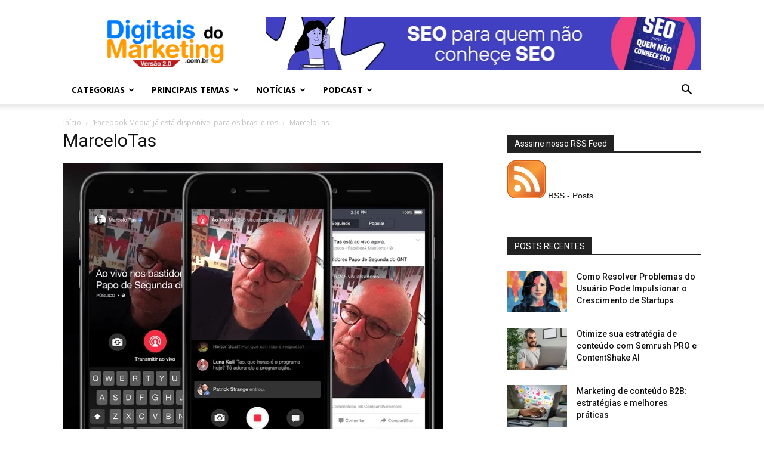

--- FILE ---
content_type: text/html; charset=UTF-8
request_url: https://digitaisdomarketing.com.br/facebook-media-ja-esta-disponivel-para-os-brasileiros/marcelotas/
body_size: 24876
content:
<!doctype html >
<!--[if IE 8]>    <html class="ie8" lang="en"> <![endif]-->
<!--[if IE 9]>    <html class="ie9" lang="en"> <![endif]-->
<!--[if gt IE 8]><!--> <html lang="en-US"> <!--<![endif]-->
<head>
    <title>MarceloTas - Digitais do Marketing</title>
    <meta charset="UTF-8" />
    <meta name="viewport" content="width=device-width, initial-scale=1.0">
    <link rel="pingback" href="https://digitaisdomarketing.com.br/xmlrpc.php" />
    <meta name='robots' content='index, follow, max-image-preview:large, max-snippet:-1, max-video-preview:-1' />
	<style>img:is([sizes="auto" i], [sizes^="auto," i]) { contain-intrinsic-size: 3000px 1500px }</style>
	<link rel="icon" type="image/png" href="/wp-content/uploads/2014/10/favicon.ico">
	<!-- This site is optimized with the Yoast SEO plugin v25.9 - https://yoast.com/wordpress/plugins/seo/ -->
	<link rel="canonical" href="https://digitaisdomarketing.com.br/facebook-media-ja-esta-disponivel-para-os-brasileiros/marcelotas/" />
	<meta name="twitter:card" content="summary_large_image" />
	<meta name="twitter:title" content="MarceloTas - Digitais do Marketing" />
	<meta name="twitter:image" content="https://i0.wp.com/digitaisdomarketing.com.br/wp-content/uploads/2015/08/MarceloTas.png?fit=636%2C549&ssl=1" />
	<meta name="twitter:site" content="@digitaisdomkt" />
	<script data-jetpack-boost="ignore" type="application/ld+json" class="yoast-schema-graph">{"@context":"https://schema.org","@graph":[{"@type":"WebPage","@id":"https://digitaisdomarketing.com.br/facebook-media-ja-esta-disponivel-para-os-brasileiros/marcelotas/","url":"https://digitaisdomarketing.com.br/facebook-media-ja-esta-disponivel-para-os-brasileiros/marcelotas/","name":"MarceloTas - Digitais do Marketing","isPartOf":{"@id":"https://digitaisdomarketing.com.br/#website"},"primaryImageOfPage":{"@id":"https://digitaisdomarketing.com.br/facebook-media-ja-esta-disponivel-para-os-brasileiros/marcelotas/#primaryimage"},"image":{"@id":"https://digitaisdomarketing.com.br/facebook-media-ja-esta-disponivel-para-os-brasileiros/marcelotas/#primaryimage"},"thumbnailUrl":"https://i0.wp.com/digitaisdomarketing.com.br/wp-content/uploads/2015/08/MarceloTas.png?fit=636%2C549&ssl=1","datePublished":"2015-08-26T19:41:48+00:00","breadcrumb":{"@id":"https://digitaisdomarketing.com.br/facebook-media-ja-esta-disponivel-para-os-brasileiros/marcelotas/#breadcrumb"},"inLanguage":"en-US","potentialAction":[{"@type":"ReadAction","target":["https://digitaisdomarketing.com.br/facebook-media-ja-esta-disponivel-para-os-brasileiros/marcelotas/"]}]},{"@type":"ImageObject","inLanguage":"en-US","@id":"https://digitaisdomarketing.com.br/facebook-media-ja-esta-disponivel-para-os-brasileiros/marcelotas/#primaryimage","url":"https://i0.wp.com/digitaisdomarketing.com.br/wp-content/uploads/2015/08/MarceloTas.png?fit=636%2C549&ssl=1","contentUrl":"https://i0.wp.com/digitaisdomarketing.com.br/wp-content/uploads/2015/08/MarceloTas.png?fit=636%2C549&ssl=1"},{"@type":"BreadcrumbList","@id":"https://digitaisdomarketing.com.br/facebook-media-ja-esta-disponivel-para-os-brasileiros/marcelotas/#breadcrumb","itemListElement":[{"@type":"ListItem","position":1,"name":"Home","item":"https://digitaisdomarketing.com.br/"},{"@type":"ListItem","position":2,"name":"&#8216;Facebook Media&#8217; já está disponível para os brasileiros","item":"https://digitaisdomarketing.com.br/facebook-media-ja-esta-disponivel-para-os-brasileiros/"},{"@type":"ListItem","position":3,"name":"MarceloTas"}]},{"@type":"WebSite","@id":"https://digitaisdomarketing.com.br/#website","url":"https://digitaisdomarketing.com.br/","name":"Digitais do Marketing","description":"Portal colaborativo de Marketing Diital","potentialAction":[{"@type":"SearchAction","target":{"@type":"EntryPoint","urlTemplate":"https://digitaisdomarketing.com.br/?s={search_term_string}"},"query-input":{"@type":"PropertyValueSpecification","valueRequired":true,"valueName":"search_term_string"}}],"inLanguage":"en-US"}]}</script>
	<!-- / Yoast SEO plugin. -->


<link rel='dns-prefetch' href='//secure.gravatar.com' />
<link rel='dns-prefetch' href='//stats.wp.com' />
<link rel='dns-prefetch' href='//fonts.googleapis.com' />
<link rel='dns-prefetch' href='//widgets.wp.com' />
<link rel='dns-prefetch' href='//s0.wp.com' />
<link rel='dns-prefetch' href='//0.gravatar.com' />
<link rel='dns-prefetch' href='//1.gravatar.com' />
<link rel='dns-prefetch' href='//2.gravatar.com' />
<link rel='dns-prefetch' href='//v0.wordpress.com' />
<link rel='preconnect' href='//i0.wp.com' />
<link rel='preconnect' href='//c0.wp.com' />
<link rel="alternate" type="application/rss+xml" title="Digitais do Marketing &raquo; Feed" href="https://digitaisdomarketing.com.br/feed/" />
<link rel="alternate" type="application/rss+xml" title="Digitais do Marketing &raquo; Comments Feed" href="https://digitaisdomarketing.com.br/comments/feed/" />
<link rel="alternate" type="application/rss+xml" title="Digitais do Marketing &raquo; MarceloTas Comments Feed" href="https://digitaisdomarketing.com.br/facebook-media-ja-esta-disponivel-para-os-brasileiros/marcelotas/feed/" />


<style id='wp-emoji-styles-inline-css' type='text/css'>

	img.wp-smiley, img.emoji {
		display: inline !important;
		border: none !important;
		box-shadow: none !important;
		height: 1em !important;
		width: 1em !important;
		margin: 0 0.07em !important;
		vertical-align: -0.1em !important;
		background: none !important;
		padding: 0 !important;
	}
</style>
<link rel='stylesheet' id='wp-block-library-css' href='https://c0.wp.com/c/6.8.2/wp-includes/css/dist/block-library/style.min.css' type='text/css' media='all' />
<style id='classic-theme-styles-inline-css' type='text/css'>
/*! This file is auto-generated */
.wp-block-button__link{color:#fff;background-color:#32373c;border-radius:9999px;box-shadow:none;text-decoration:none;padding:calc(.667em + 2px) calc(1.333em + 2px);font-size:1.125em}.wp-block-file__button{background:#32373c;color:#fff;text-decoration:none}
</style>
<link rel='stylesheet' id='mediaelement-css' href='https://c0.wp.com/c/6.8.2/wp-includes/js/mediaelement/mediaelementplayer-legacy.min.css' type='text/css' media='all' />
<link rel='stylesheet' id='wp-mediaelement-css' href='https://c0.wp.com/c/6.8.2/wp-includes/js/mediaelement/wp-mediaelement.min.css' type='text/css' media='all' />
<style id='jetpack-sharing-buttons-style-inline-css' type='text/css'>
.jetpack-sharing-buttons__services-list{display:flex;flex-direction:row;flex-wrap:wrap;gap:0;list-style-type:none;margin:5px;padding:0}.jetpack-sharing-buttons__services-list.has-small-icon-size{font-size:12px}.jetpack-sharing-buttons__services-list.has-normal-icon-size{font-size:16px}.jetpack-sharing-buttons__services-list.has-large-icon-size{font-size:24px}.jetpack-sharing-buttons__services-list.has-huge-icon-size{font-size:36px}@media print{.jetpack-sharing-buttons__services-list{display:none!important}}.editor-styles-wrapper .wp-block-jetpack-sharing-buttons{gap:0;padding-inline-start:0}ul.jetpack-sharing-buttons__services-list.has-background{padding:1.25em 2.375em}
</style>
<style id='global-styles-inline-css' type='text/css'>
:root{--wp--preset--aspect-ratio--square: 1;--wp--preset--aspect-ratio--4-3: 4/3;--wp--preset--aspect-ratio--3-4: 3/4;--wp--preset--aspect-ratio--3-2: 3/2;--wp--preset--aspect-ratio--2-3: 2/3;--wp--preset--aspect-ratio--16-9: 16/9;--wp--preset--aspect-ratio--9-16: 9/16;--wp--preset--color--black: #000000;--wp--preset--color--cyan-bluish-gray: #abb8c3;--wp--preset--color--white: #ffffff;--wp--preset--color--pale-pink: #f78da7;--wp--preset--color--vivid-red: #cf2e2e;--wp--preset--color--luminous-vivid-orange: #ff6900;--wp--preset--color--luminous-vivid-amber: #fcb900;--wp--preset--color--light-green-cyan: #7bdcb5;--wp--preset--color--vivid-green-cyan: #00d084;--wp--preset--color--pale-cyan-blue: #8ed1fc;--wp--preset--color--vivid-cyan-blue: #0693e3;--wp--preset--color--vivid-purple: #9b51e0;--wp--preset--gradient--vivid-cyan-blue-to-vivid-purple: linear-gradient(135deg,rgba(6,147,227,1) 0%,rgb(155,81,224) 100%);--wp--preset--gradient--light-green-cyan-to-vivid-green-cyan: linear-gradient(135deg,rgb(122,220,180) 0%,rgb(0,208,130) 100%);--wp--preset--gradient--luminous-vivid-amber-to-luminous-vivid-orange: linear-gradient(135deg,rgba(252,185,0,1) 0%,rgba(255,105,0,1) 100%);--wp--preset--gradient--luminous-vivid-orange-to-vivid-red: linear-gradient(135deg,rgba(255,105,0,1) 0%,rgb(207,46,46) 100%);--wp--preset--gradient--very-light-gray-to-cyan-bluish-gray: linear-gradient(135deg,rgb(238,238,238) 0%,rgb(169,184,195) 100%);--wp--preset--gradient--cool-to-warm-spectrum: linear-gradient(135deg,rgb(74,234,220) 0%,rgb(151,120,209) 20%,rgb(207,42,186) 40%,rgb(238,44,130) 60%,rgb(251,105,98) 80%,rgb(254,248,76) 100%);--wp--preset--gradient--blush-light-purple: linear-gradient(135deg,rgb(255,206,236) 0%,rgb(152,150,240) 100%);--wp--preset--gradient--blush-bordeaux: linear-gradient(135deg,rgb(254,205,165) 0%,rgb(254,45,45) 50%,rgb(107,0,62) 100%);--wp--preset--gradient--luminous-dusk: linear-gradient(135deg,rgb(255,203,112) 0%,rgb(199,81,192) 50%,rgb(65,88,208) 100%);--wp--preset--gradient--pale-ocean: linear-gradient(135deg,rgb(255,245,203) 0%,rgb(182,227,212) 50%,rgb(51,167,181) 100%);--wp--preset--gradient--electric-grass: linear-gradient(135deg,rgb(202,248,128) 0%,rgb(113,206,126) 100%);--wp--preset--gradient--midnight: linear-gradient(135deg,rgb(2,3,129) 0%,rgb(40,116,252) 100%);--wp--preset--font-size--small: 11px;--wp--preset--font-size--medium: 20px;--wp--preset--font-size--large: 32px;--wp--preset--font-size--x-large: 42px;--wp--preset--font-size--regular: 15px;--wp--preset--font-size--larger: 50px;--wp--preset--spacing--20: 0.44rem;--wp--preset--spacing--30: 0.67rem;--wp--preset--spacing--40: 1rem;--wp--preset--spacing--50: 1.5rem;--wp--preset--spacing--60: 2.25rem;--wp--preset--spacing--70: 3.38rem;--wp--preset--spacing--80: 5.06rem;--wp--preset--shadow--natural: 6px 6px 9px rgba(0, 0, 0, 0.2);--wp--preset--shadow--deep: 12px 12px 50px rgba(0, 0, 0, 0.4);--wp--preset--shadow--sharp: 6px 6px 0px rgba(0, 0, 0, 0.2);--wp--preset--shadow--outlined: 6px 6px 0px -3px rgba(255, 255, 255, 1), 6px 6px rgba(0, 0, 0, 1);--wp--preset--shadow--crisp: 6px 6px 0px rgba(0, 0, 0, 1);}:where(.is-layout-flex){gap: 0.5em;}:where(.is-layout-grid){gap: 0.5em;}body .is-layout-flex{display: flex;}.is-layout-flex{flex-wrap: wrap;align-items: center;}.is-layout-flex > :is(*, div){margin: 0;}body .is-layout-grid{display: grid;}.is-layout-grid > :is(*, div){margin: 0;}:where(.wp-block-columns.is-layout-flex){gap: 2em;}:where(.wp-block-columns.is-layout-grid){gap: 2em;}:where(.wp-block-post-template.is-layout-flex){gap: 1.25em;}:where(.wp-block-post-template.is-layout-grid){gap: 1.25em;}.has-black-color{color: var(--wp--preset--color--black) !important;}.has-cyan-bluish-gray-color{color: var(--wp--preset--color--cyan-bluish-gray) !important;}.has-white-color{color: var(--wp--preset--color--white) !important;}.has-pale-pink-color{color: var(--wp--preset--color--pale-pink) !important;}.has-vivid-red-color{color: var(--wp--preset--color--vivid-red) !important;}.has-luminous-vivid-orange-color{color: var(--wp--preset--color--luminous-vivid-orange) !important;}.has-luminous-vivid-amber-color{color: var(--wp--preset--color--luminous-vivid-amber) !important;}.has-light-green-cyan-color{color: var(--wp--preset--color--light-green-cyan) !important;}.has-vivid-green-cyan-color{color: var(--wp--preset--color--vivid-green-cyan) !important;}.has-pale-cyan-blue-color{color: var(--wp--preset--color--pale-cyan-blue) !important;}.has-vivid-cyan-blue-color{color: var(--wp--preset--color--vivid-cyan-blue) !important;}.has-vivid-purple-color{color: var(--wp--preset--color--vivid-purple) !important;}.has-black-background-color{background-color: var(--wp--preset--color--black) !important;}.has-cyan-bluish-gray-background-color{background-color: var(--wp--preset--color--cyan-bluish-gray) !important;}.has-white-background-color{background-color: var(--wp--preset--color--white) !important;}.has-pale-pink-background-color{background-color: var(--wp--preset--color--pale-pink) !important;}.has-vivid-red-background-color{background-color: var(--wp--preset--color--vivid-red) !important;}.has-luminous-vivid-orange-background-color{background-color: var(--wp--preset--color--luminous-vivid-orange) !important;}.has-luminous-vivid-amber-background-color{background-color: var(--wp--preset--color--luminous-vivid-amber) !important;}.has-light-green-cyan-background-color{background-color: var(--wp--preset--color--light-green-cyan) !important;}.has-vivid-green-cyan-background-color{background-color: var(--wp--preset--color--vivid-green-cyan) !important;}.has-pale-cyan-blue-background-color{background-color: var(--wp--preset--color--pale-cyan-blue) !important;}.has-vivid-cyan-blue-background-color{background-color: var(--wp--preset--color--vivid-cyan-blue) !important;}.has-vivid-purple-background-color{background-color: var(--wp--preset--color--vivid-purple) !important;}.has-black-border-color{border-color: var(--wp--preset--color--black) !important;}.has-cyan-bluish-gray-border-color{border-color: var(--wp--preset--color--cyan-bluish-gray) !important;}.has-white-border-color{border-color: var(--wp--preset--color--white) !important;}.has-pale-pink-border-color{border-color: var(--wp--preset--color--pale-pink) !important;}.has-vivid-red-border-color{border-color: var(--wp--preset--color--vivid-red) !important;}.has-luminous-vivid-orange-border-color{border-color: var(--wp--preset--color--luminous-vivid-orange) !important;}.has-luminous-vivid-amber-border-color{border-color: var(--wp--preset--color--luminous-vivid-amber) !important;}.has-light-green-cyan-border-color{border-color: var(--wp--preset--color--light-green-cyan) !important;}.has-vivid-green-cyan-border-color{border-color: var(--wp--preset--color--vivid-green-cyan) !important;}.has-pale-cyan-blue-border-color{border-color: var(--wp--preset--color--pale-cyan-blue) !important;}.has-vivid-cyan-blue-border-color{border-color: var(--wp--preset--color--vivid-cyan-blue) !important;}.has-vivid-purple-border-color{border-color: var(--wp--preset--color--vivid-purple) !important;}.has-vivid-cyan-blue-to-vivid-purple-gradient-background{background: var(--wp--preset--gradient--vivid-cyan-blue-to-vivid-purple) !important;}.has-light-green-cyan-to-vivid-green-cyan-gradient-background{background: var(--wp--preset--gradient--light-green-cyan-to-vivid-green-cyan) !important;}.has-luminous-vivid-amber-to-luminous-vivid-orange-gradient-background{background: var(--wp--preset--gradient--luminous-vivid-amber-to-luminous-vivid-orange) !important;}.has-luminous-vivid-orange-to-vivid-red-gradient-background{background: var(--wp--preset--gradient--luminous-vivid-orange-to-vivid-red) !important;}.has-very-light-gray-to-cyan-bluish-gray-gradient-background{background: var(--wp--preset--gradient--very-light-gray-to-cyan-bluish-gray) !important;}.has-cool-to-warm-spectrum-gradient-background{background: var(--wp--preset--gradient--cool-to-warm-spectrum) !important;}.has-blush-light-purple-gradient-background{background: var(--wp--preset--gradient--blush-light-purple) !important;}.has-blush-bordeaux-gradient-background{background: var(--wp--preset--gradient--blush-bordeaux) !important;}.has-luminous-dusk-gradient-background{background: var(--wp--preset--gradient--luminous-dusk) !important;}.has-pale-ocean-gradient-background{background: var(--wp--preset--gradient--pale-ocean) !important;}.has-electric-grass-gradient-background{background: var(--wp--preset--gradient--electric-grass) !important;}.has-midnight-gradient-background{background: var(--wp--preset--gradient--midnight) !important;}.has-small-font-size{font-size: var(--wp--preset--font-size--small) !important;}.has-medium-font-size{font-size: var(--wp--preset--font-size--medium) !important;}.has-large-font-size{font-size: var(--wp--preset--font-size--large) !important;}.has-x-large-font-size{font-size: var(--wp--preset--font-size--x-large) !important;}
:where(.wp-block-post-template.is-layout-flex){gap: 1.25em;}:where(.wp-block-post-template.is-layout-grid){gap: 1.25em;}
:where(.wp-block-columns.is-layout-flex){gap: 2em;}:where(.wp-block-columns.is-layout-grid){gap: 2em;}
:root :where(.wp-block-pullquote){font-size: 1.5em;line-height: 1.6;}
</style>
<link rel='stylesheet' id='td-plugin-framework-css' href='https://digitaisdomarketing.com.br/wp-content/plugins/td-api-plugin/css/style.css?ver=6.8.2' type='text/css' media='all' />
<link crossorigin="anonymous" rel='stylesheet' id='google-fonts-style-css' href='https://fonts.googleapis.com/css?family=Open+Sans%3A300italic%2C400%2C400italic%2C600%2C600italic%2C700%7CRoboto%3A300%2C400%2C400italic%2C500%2C500italic%2C700%2C900&#038;ver=9.6' type='text/css' media='all' />
<link rel='stylesheet' id='jetpack_likes-css' href='https://c0.wp.com/p/jetpack/15.0/modules/likes/style.css' type='text/css' media='all' />
<link rel='stylesheet' id='js_composer_front-css' href='https://digitaisdomarketing.com.br/wp-content/plugins/js_composer/assets/css/js_composer.min.css?ver=8.0' type='text/css' media='all' />
<link rel='stylesheet' id='td-theme-css' href='https://digitaisdomarketing.com.br/wp-content/themes/Newspaper/style.css?ver=9.6' type='text/css' media='all' />
<link rel='stylesheet' id='td-theme-child-css' href='https://digitaisdomarketing.com.br/wp-content/themes/Newspaper-child/style.css?ver=9.6c' type='text/css' media='all' />
<script data-jetpack-boost="ignore" type="text/javascript" src="https://c0.wp.com/c/6.8.2/wp-includes/js/jquery/jquery.min.js" id="jquery-core-js"></script>

<link rel="https://api.w.org/" href="https://digitaisdomarketing.com.br/wp-json/" /><link rel="alternate" title="JSON" type="application/json" href="https://digitaisdomarketing.com.br/wp-json/wp/v2/media/9252" /><link rel="EditURI" type="application/rsd+xml" title="RSD" href="https://digitaisdomarketing.com.br/xmlrpc.php?rsd" />
<meta name="generator" content="WordPress 6.8.2" />
<link rel='shortlink' href='https://wp.me/a1AiQ7-2pe' />
<link rel="alternate" title="oEmbed (JSON)" type="application/json+oembed" href="https://digitaisdomarketing.com.br/wp-json/oembed/1.0/embed?url=https%3A%2F%2Fdigitaisdomarketing.com.br%2Ffacebook-media-ja-esta-disponivel-para-os-brasileiros%2Fmarcelotas%2F" />
<link rel="alternate" title="oEmbed (XML)" type="text/xml+oembed" href="https://digitaisdomarketing.com.br/wp-json/oembed/1.0/embed?url=https%3A%2F%2Fdigitaisdomarketing.com.br%2Ffacebook-media-ja-esta-disponivel-para-os-brasileiros%2Fmarcelotas%2F&#038;format=xml" />
	<style>img#wpstats{display:none}</style>
		<!--[if lt IE 9]><script data-jetpack-boost="ignore" src="https://cdnjs.cloudflare.com/ajax/libs/html5shiv/3.7.3/html5shiv.js"></script><![endif]-->
    <style type="text/css">.recentcomments a{display:inline !important;padding:0 !important;margin:0 !important;}</style><meta name="generator" content="Powered by WPBakery Page Builder - drag and drop page builder for WordPress."/>
<!-- There is no amphtml version available for this URL. -->
<!-- Jetpack Open Graph Tags -->
<meta property="og:type" content="article" />
<meta property="og:title" content="MarceloTas" />
<meta property="og:url" content="https://digitaisdomarketing.com.br/facebook-media-ja-esta-disponivel-para-os-brasileiros/marcelotas/" />
<meta property="og:description" content="Visit the post for more." />
<meta property="article:published_time" content="2015-08-26T19:41:48+00:00" />
<meta property="article:modified_time" content="2015-08-26T19:41:48+00:00" />
<meta property="og:site_name" content="Digitais do Marketing" />
<meta property="og:image" content="https://digitaisdomarketing.com.br/wp-content/uploads/2015/08/MarceloTas.png" />
<meta property="og:image:alt" content="" />
<meta property="og:locale" content="en_US" />
<meta name="twitter:text:title" content="MarceloTas" />
<meta name="twitter:image" content="https://i0.wp.com/digitaisdomarketing.com.br/wp-content/uploads/2015/08/MarceloTas.png?fit=636%2C549&#038;ssl=1&#038;w=640" />
<meta name="twitter:card" content="summary_large_image" />
<meta name="twitter:description" content="Visit the post for more." />

<!-- End Jetpack Open Graph Tags -->

<!-- JS generated by theme -->




<!-- Header style compiled by theme -->

<style>
    
.block-title > span,
    .block-title > span > a,
    .block-title > a,
    .block-title > label,
    .widgettitle,
    .widgettitle:after,
    .td-trending-now-title,
    .td-trending-now-wrapper:hover .td-trending-now-title,
    .wpb_tabs li.ui-tabs-active a,
    .wpb_tabs li:hover a,
    .vc_tta-container .vc_tta-color-grey.vc_tta-tabs-position-top.vc_tta-style-classic .vc_tta-tabs-container .vc_tta-tab.vc_active > a,
    .vc_tta-container .vc_tta-color-grey.vc_tta-tabs-position-top.vc_tta-style-classic .vc_tta-tabs-container .vc_tta-tab:hover > a,
    .td_block_template_1 .td-related-title .td-cur-simple-item,
    .woocommerce .product .products h2:not(.woocommerce-loop-product__title),
    .td-subcat-filter .td-subcat-dropdown:hover .td-subcat-more,
    .td-weather-information:before,
    .td-weather-week:before,
    .td_block_exchange .td-exchange-header:before,
    .td-theme-wrap .td_block_template_3 .td-block-title > *,
    .td-theme-wrap .td_block_template_4 .td-block-title > *,
    .td-theme-wrap .td_block_template_7 .td-block-title > *,
    .td-theme-wrap .td_block_template_9 .td-block-title:after,
    .td-theme-wrap .td_block_template_10 .td-block-title::before,
    .td-theme-wrap .td_block_template_11 .td-block-title::before,
    .td-theme-wrap .td_block_template_11 .td-block-title::after,
    .td-theme-wrap .td_block_template_14 .td-block-title,
    .td-theme-wrap .td_block_template_15 .td-block-title:before,
    .td-theme-wrap .td_block_template_17 .td-block-title:before {
        background-color: #222222;
    }

    .woocommerce div.product .woocommerce-tabs ul.tabs li.active {
    	background-color: #222222 !important;
    }

    .block-title,
    .td_block_template_1 .td-related-title,
    .wpb_tabs .wpb_tabs_nav,
    .vc_tta-container .vc_tta-color-grey.vc_tta-tabs-position-top.vc_tta-style-classic .vc_tta-tabs-container,
    .woocommerce div.product .woocommerce-tabs ul.tabs:before,
    .td-theme-wrap .td_block_template_5 .td-block-title > *,
    .td-theme-wrap .td_block_template_17 .td-block-title,
    .td-theme-wrap .td_block_template_17 .td-block-title::before {
        border-color: #222222;
    }

    .td-theme-wrap .td_block_template_4 .td-block-title > *:before,
    .td-theme-wrap .td_block_template_17 .td-block-title::after {
        border-color: #222222 transparent transparent transparent;
    }
    
    .td-theme-wrap .td_block_template_4 .td-related-title .td-cur-simple-item:before {
        border-color: #222222 transparent transparent transparent !important;
    }

    
    .td-footer-wrapper,
    .td-footer-wrapper .td_block_template_7 .td-block-title > *,
    .td-footer-wrapper .td_block_template_17 .td-block-title,
    .td-footer-wrapper .td-block-title-wrap .td-wrapper-pulldown-filter {
        background-color: #111111;
    }

    
    .td-footer-wrapper::before {
        background-size: cover;
    }

    
    .td-footer-wrapper::before {
        background-position: center center;
    }

    
    .td-footer-wrapper::before {
        opacity: 0.1;
    }
</style>

<!-- Google tag (gtag.js) -->




<script data-jetpack-boost="ignore" type="application/ld+json">
    {
        "@context": "http://schema.org",
        "@type": "BreadcrumbList",
        "itemListElement": [
            {
                "@type": "ListItem",
                "position": 1,
                "item": {
                    "@type": "WebSite",
                    "@id": "https://digitaisdomarketing.com.br/",
                    "name": "Início"
                }
            },
            {
                "@type": "ListItem",
                "position": 2,
                    "item": {
                    "@type": "WebPage",
                    "@id": "https://digitaisdomarketing.com.br/facebook-media-ja-esta-disponivel-para-os-brasileiros/",
                    "name": "&#8216;Facebook Media&#8217; já está disponível para os brasileiros"
                }
            }
            ,{
                "@type": "ListItem",
                "position": 3,
                    "item": {
                    "@type": "WebPage",
                    "@id": "",
                    "name": "MarceloTas"                                
                }
            }    
        ]
    }
</script>
<link rel="icon" href="https://i0.wp.com/digitaisdomarketing.com.br/wp-content/uploads/2024/03/cropped-digitais-do-marketing-500.png?fit=32%2C32&#038;ssl=1" sizes="32x32" />
<link rel="icon" href="https://i0.wp.com/digitaisdomarketing.com.br/wp-content/uploads/2024/03/cropped-digitais-do-marketing-500.png?fit=192%2C192&#038;ssl=1" sizes="192x192" />
<link rel="apple-touch-icon" href="https://i0.wp.com/digitaisdomarketing.com.br/wp-content/uploads/2024/03/cropped-digitais-do-marketing-500.png?fit=180%2C180&#038;ssl=1" />
<meta name="msapplication-TileImage" content="https://i0.wp.com/digitaisdomarketing.com.br/wp-content/uploads/2024/03/cropped-digitais-do-marketing-500.png?fit=270%2C270&#038;ssl=1" />
<noscript><style> .wpb_animate_when_almost_visible { opacity: 1; }</style></noscript></head>

<body class="attachment wp-singular attachment-template-default single single-attachment postid-9252 attachmentid-9252 attachment-png wp-theme-Newspaper wp-child-theme-Newspaper-child marcelotas global-block-template-1 wpb-js-composer js-comp-ver-8.0 vc_responsive td-full-layout grow-content-body" itemscope="itemscope" itemtype="https://schema.org/WebPage">

        <div class="td-scroll-up"><i class="td-icon-menu-up"></i></div>
    
    <div class="td-menu-background"></div>
<div id="td-mobile-nav">
    <div class="td-mobile-container">
        <!-- mobile menu top section -->
        <div class="td-menu-socials-wrap">
            <!-- socials -->
            <div class="td-menu-socials">
                
        <span class="td-social-icon-wrap">
            <a target="_blank" href="https://www.instagram.com/digitaisdomkt/" title="Instagram">
                <i class="td-icon-font td-icon-instagram"></i>
            </a>
        </span>
        <span class="td-social-icon-wrap">
            <a target="_blank" href="https://twitter.com/digitaisdomkt" title="Twitter">
                <i class="td-icon-font td-icon-twitter"></i>
            </a>
        </span>
        <span class="td-social-icon-wrap">
            <a target="_blank" href="https://www.youtube.com/user/DigitaisdoMarketing/" title="Youtube">
                <i class="td-icon-font td-icon-youtube"></i>
            </a>
        </span>            </div>
            <!-- close button -->
            <div class="td-mobile-close">
                <a href="#"><i class="td-icon-close-mobile"></i></a>
            </div>
        </div>

        <!-- login section -->
        
        <!-- menu section -->
        <div class="td-mobile-content">
            <div class="menu-menu-principal-container"><ul id="menu-menu-principal" class="td-mobile-main-menu"><li id="menu-item-6547" class="menu-item menu-item-type-custom menu-item-object-custom menu-item-has-children menu-item-first menu-item-6547"><a href="#">Categorias<i class="td-icon-menu-right td-element-after"></i></a>
<ul class="sub-menu">
	<li id="menu-item-5618" class="menu-item menu-item-type-taxonomy menu-item-object-category menu-item-5618"><a href="https://digitaisdomarketing.com.br/aquisicao/">Aquisição</a></li>
	<li id="menu-item-5619" class="menu-item menu-item-type-taxonomy menu-item-object-category menu-item-5619"><a href="https://digitaisdomarketing.com.br/conversao/">Conversão</a></li>
	<li id="menu-item-5620" class="menu-item menu-item-type-taxonomy menu-item-object-category menu-item-5620"><a href="https://digitaisdomarketing.com.br/monetizacao/">Monetização</a></li>
	<li id="menu-item-5621" class="menu-item menu-item-type-taxonomy menu-item-object-category menu-item-5621"><a href="https://digitaisdomarketing.com.br/negocios/">Negócios</a></li>
</ul>
</li>
<li id="menu-item-5622" class="menu-item menu-item-type-custom menu-item-object-custom menu-item-has-children menu-item-5622"><a href="#">Principais Temas<i class="td-icon-menu-right td-element-after"></i></a>
<ul class="sub-menu">
	<li id="menu-item-5623" class="menu-item menu-item-type-taxonomy menu-item-object-post_tag menu-item-5623"><a href="https://digitaisdomarketing.com.br/topicos/marketing-digital/">Marketing Digital</a></li>
	<li id="menu-item-23961" class="menu-item menu-item-type-custom menu-item-object-custom menu-item-23961"><a href="https://digitaisdomarketing.com.br/topicos/marketing-de-conteudo/">Marketing de Conteúdo</a></li>
	<li id="menu-item-6546" class="menu-item menu-item-type-taxonomy menu-item-object-post_tag menu-item-6546"><a href="https://digitaisdomarketing.com.br/topicos/mobile-marketing/">Mobile Marketing</a></li>
	<li id="menu-item-5624" class="menu-item menu-item-type-taxonomy menu-item-object-post_tag menu-item-5624"><a href="https://digitaisdomarketing.com.br/topicos/midia-social/">Mídia Social</a></li>
	<li id="menu-item-5625" class="menu-item menu-item-type-taxonomy menu-item-object-post_tag menu-item-5625"><a href="https://digitaisdomarketing.com.br/topicos/seo/">SEO</a></li>
	<li id="menu-item-5627" class="menu-item menu-item-type-taxonomy menu-item-object-post_tag menu-item-5627"><a href="https://digitaisdomarketing.com.br/topicos/e-commerce/">E-commerce</a></li>
	<li id="menu-item-5628" class="menu-item menu-item-type-taxonomy menu-item-object-post_tag menu-item-5628"><a href="https://digitaisdomarketing.com.br/topicos/google-analytics/">Google Analytics</a></li>
	<li id="menu-item-6545" class="menu-item menu-item-type-taxonomy menu-item-object-post_tag menu-item-6545"><a href="https://digitaisdomarketing.com.br/topicos/google-adwords/">Google Adwords</a></li>
	<li id="menu-item-24024" class="menu-item menu-item-type-custom menu-item-object-custom menu-item-24024"><a href="https://digitaisdomarketing.com.br/topicos/empreendedorismo/">Empreendedorismo</a></li>
	<li id="menu-item-23962" class="menu-item menu-item-type-custom menu-item-object-custom menu-item-23962"><a href="https://digitaisdomarketing.com.br/topicos/ferramentas/">Ferramentas de Marketing</a></li>
</ul>
</li>
<li id="menu-item-6481" class="menu-item menu-item-type-taxonomy menu-item-object-category menu-item-6481"><a href="https://digitaisdomarketing.com.br/noticias/">Notícias</a></li>
<li id="menu-item-6291" class="menu-item menu-item-type-taxonomy menu-item-object-category menu-item-has-children menu-item-6291"><a href="https://digitaisdomarketing.com.br/podcast/">Podcast<i class="td-icon-menu-right td-element-after"></i></a>
<ul class="sub-menu">
	<li id="menu-item-0" class="menu-item-0"><a href="https://digitaisdomarketing.com.br/podcast/entrevista/">Entrevista</a></li>
	<li class="menu-item-0"><a href="https://digitaisdomarketing.com.br/podcast/mesa-redonda/">Mesa Redonda</a></li>
	<li class="menu-item-0"><a href="https://digitaisdomarketing.com.br/podcast/responde/">Responde</a></li>
</ul>
</li>
</ul></div>        </div>
    </div>

    <!-- register/login section -->
    </div>    <div class="td-search-background"></div>
<div class="td-search-wrap-mob">
	<div class="td-drop-down-search" aria-labelledby="td-header-search-button">
		<form method="get" class="td-search-form" action="https://digitaisdomarketing.com.br/">
			<!-- close button -->
			<div class="td-search-close">
				<a href="#"><i class="td-icon-close-mobile"></i></a>
			</div>
			<div role="search" class="td-search-input">
				<span>Buscar</span>
				<input id="td-header-search-mob" type="text" value="" name="s" autocomplete="off" />
			</div>
		</form>
		<div id="td-aj-search-mob"></div>
	</div>
</div>

    <style>
        @media (max-width: 767px) {
            .td-header-desktop-wrap {
                display: none;
            }
        }
        @media (min-width: 767px) {
            .td-header-mobile-wrap {
                display: none;
            }
        }
    </style>
    
    <div id="td-outer-wrap" class="td-theme-wrap">
    
        
            <div class="tdc-header-wrap ">

            <!--
Header style 1
-->


<div class="td-header-wrap td-header-style-1 ">
    
    <div class="td-header-top-menu-full td-container-wrap ">
        <div class="td-container td-header-row td-header-top-menu">
            <!-- LOGIN MODAL -->
        </div>
    </div>

    <div class="td-banner-wrap-full td-logo-wrap-full td-container-wrap ">
        <div class="td-container td-header-row td-header-header">
            <div class="td-header-sp-logo">
                        <a class="td-main-logo" href="https://digitaisdomarketing.com.br/">
            <img class="td-retina-data" data-retina="http://digitaisdomarketing.com.br/wp-content/uploads/2018/10/digitais-do-marketing-retina.png" src="http://digitaisdomarketing.com.br/wp-content/uploads/2018/10/digitais-do-marketing-2.png" alt="Digitais do Marketing" title="Digitais do Marketing"/>
            <span class="td-visual-hidden">Digitais do Marketing</span>
        </a>
                </div>
                            <div class="td-header-sp-recs">
                    <div class="td-header-rec-wrap">
    <div class="td-a-rec td-a-rec-id-header  td_uid_1_6969a200bf7c5_rand td_block_template_1">
<style>
/* custom css */
.td_uid_1_6969a200bf7c5_rand.td-a-rec-img {
				    text-align: left;
				}
				.td_uid_1_6969a200bf7c5_rand.td-a-rec-img img {
                    margin: 0 auto 0 0;
                }
</style><div class="td-all-devices"><a href="https://www.amazon.com.br/SEO-para-quem-n%C3%A3o-conhece-ebook/dp/B09S1CKMPR/?utm_source=ddm&utm_campaign=728x90&utm_medium=banner" target="_blank"><img src="http://digitaisdomarketing.com.br/wp-content/uploads/2022/09/SEO-para-quem-nao-conhece-SEO-729x90-1.png"/></a></div></div>
</div>                </div>
                    </div>
    </div>

    <div class="td-header-menu-wrap-full td-container-wrap ">
        
        <div class="td-header-menu-wrap td-header-gradient ">
            <div class="td-container td-header-row td-header-main-menu">
                <div id="td-header-menu" role="navigation">
    <div id="td-top-mobile-toggle"><a href="#"><i class="td-icon-font td-icon-mobile"></i></a></div>
    <div class="td-main-menu-logo td-logo-in-header">
        		<a class="td-mobile-logo td-sticky-header" href="https://digitaisdomarketing.com.br/">
			<img src="http://digitaisdomarketing.com.br/wp-content/uploads/2018/10/digitais-do-marketing-2.png" alt="Digitais do Marketing" title="Digitais do Marketing"/>
		</a>
			<a class="td-header-logo td-sticky-header" href="https://digitaisdomarketing.com.br/">
			<img class="td-retina-data" data-retina="http://digitaisdomarketing.com.br/wp-content/uploads/2018/10/digitais-do-marketing-retina.png" src="http://digitaisdomarketing.com.br/wp-content/uploads/2018/10/digitais-do-marketing-2.png" alt="Digitais do Marketing" title="Digitais do Marketing"/>
		</a>
	    </div>
    <div class="menu-menu-principal-container"><ul id="menu-menu-principal-1" class="sf-menu"><li class="menu-item menu-item-type-custom menu-item-object-custom menu-item-has-children menu-item-first td-menu-item td-normal-menu menu-item-6547"><a href="#">Categorias</a>
<ul class="sub-menu">
	<li class="menu-item menu-item-type-taxonomy menu-item-object-category td-menu-item td-normal-menu menu-item-5618"><a href="https://digitaisdomarketing.com.br/aquisicao/">Aquisição</a></li>
	<li class="menu-item menu-item-type-taxonomy menu-item-object-category td-menu-item td-normal-menu menu-item-5619"><a href="https://digitaisdomarketing.com.br/conversao/">Conversão</a></li>
	<li class="menu-item menu-item-type-taxonomy menu-item-object-category td-menu-item td-normal-menu menu-item-5620"><a href="https://digitaisdomarketing.com.br/monetizacao/">Monetização</a></li>
	<li class="menu-item menu-item-type-taxonomy menu-item-object-category td-menu-item td-normal-menu menu-item-5621"><a href="https://digitaisdomarketing.com.br/negocios/">Negócios</a></li>
</ul>
</li>
<li class="menu-item menu-item-type-custom menu-item-object-custom menu-item-has-children td-menu-item td-normal-menu menu-item-5622"><a href="#">Principais Temas</a>
<ul class="sub-menu">
	<li class="menu-item menu-item-type-taxonomy menu-item-object-post_tag td-menu-item td-normal-menu menu-item-5623"><a href="https://digitaisdomarketing.com.br/topicos/marketing-digital/">Marketing Digital</a></li>
	<li class="menu-item menu-item-type-custom menu-item-object-custom td-menu-item td-normal-menu menu-item-23961"><a href="https://digitaisdomarketing.com.br/topicos/marketing-de-conteudo/">Marketing de Conteúdo</a></li>
	<li class="menu-item menu-item-type-taxonomy menu-item-object-post_tag td-menu-item td-normal-menu menu-item-6546"><a href="https://digitaisdomarketing.com.br/topicos/mobile-marketing/">Mobile Marketing</a></li>
	<li class="menu-item menu-item-type-taxonomy menu-item-object-post_tag td-menu-item td-normal-menu menu-item-5624"><a href="https://digitaisdomarketing.com.br/topicos/midia-social/">Mídia Social</a></li>
	<li class="menu-item menu-item-type-taxonomy menu-item-object-post_tag td-menu-item td-normal-menu menu-item-5625"><a href="https://digitaisdomarketing.com.br/topicos/seo/">SEO</a></li>
	<li class="menu-item menu-item-type-taxonomy menu-item-object-post_tag td-menu-item td-normal-menu menu-item-5627"><a href="https://digitaisdomarketing.com.br/topicos/e-commerce/">E-commerce</a></li>
	<li class="menu-item menu-item-type-taxonomy menu-item-object-post_tag td-menu-item td-normal-menu menu-item-5628"><a href="https://digitaisdomarketing.com.br/topicos/google-analytics/">Google Analytics</a></li>
	<li class="menu-item menu-item-type-taxonomy menu-item-object-post_tag td-menu-item td-normal-menu menu-item-6545"><a href="https://digitaisdomarketing.com.br/topicos/google-adwords/">Google Adwords</a></li>
	<li class="menu-item menu-item-type-custom menu-item-object-custom td-menu-item td-normal-menu menu-item-24024"><a href="https://digitaisdomarketing.com.br/topicos/empreendedorismo/">Empreendedorismo</a></li>
	<li class="menu-item menu-item-type-custom menu-item-object-custom td-menu-item td-normal-menu menu-item-23962"><a href="https://digitaisdomarketing.com.br/topicos/ferramentas/">Ferramentas de Marketing</a></li>
</ul>
</li>
<li class="menu-item menu-item-type-taxonomy menu-item-object-category td-menu-item td-mega-menu menu-item-6481"><a href="https://digitaisdomarketing.com.br/noticias/">Notícias</a>
<ul class="sub-menu">
	<li class="menu-item-0"><div class="td-container-border"><div class="td-mega-grid"><div class="td_block_wrap td_block_mega_menu td_uid_2_6969a200bffed_rand td-no-subcats td_with_ajax_pagination td-pb-border-top td_block_template_1"  data-td-block-uid="td_uid_2_6969a200bffed" ><div id=td_uid_2_6969a200bffed class="td_block_inner"><div class="td-mega-row"><div class="td-mega-span">
        <div class="td_module_mega_menu td-animation-stack td_mod_mega_menu">
            <div class="td-module-image">
                <div class="td-module-thumb"><a href="https://digitaisdomarketing.com.br/como-resolver-problemas-do-usuario-pode-impulsionar-o-crescimento-de-startups/" rel="bookmark" class="td-image-wrap" title="Como Resolver Problemas do Usuário Pode Impulsionar o Crescimento de Startups"><img width="218" height="150" class="entry-thumb" src="https://i0.wp.com/digitaisdomarketing.com.br/wp-content/uploads/2025/01/case-yana-welinder-kraftful.jpg?resize=218%2C150&#038;ssl=1"  srcset="https://i0.wp.com/digitaisdomarketing.com.br/wp-content/uploads/2025/01/case-yana-welinder-kraftful.jpg?resize=100%2C70&#038;ssl=1 100w, https://i0.wp.com/digitaisdomarketing.com.br/wp-content/uploads/2025/01/case-yana-welinder-kraftful.jpg?resize=218%2C150&#038;ssl=1 218w, https://i0.wp.com/digitaisdomarketing.com.br/wp-content/uploads/2025/01/case-yana-welinder-kraftful.jpg?zoom=2&#038;resize=218%2C150&#038;ssl=1 436w, https://i0.wp.com/digitaisdomarketing.com.br/wp-content/uploads/2025/01/case-yana-welinder-kraftful.jpg?zoom=3&#038;resize=218%2C150&#038;ssl=1 654w" sizes="(max-width: 218px) 100vw, 218px" alt="" title="Como Resolver Problemas do Usuário Pode Impulsionar o Crescimento de Startups" /></a></div>                <a href="https://digitaisdomarketing.com.br/marketing-digital/" class="td-post-category">Marketing Digital</a>            </div>

            <div class="item-details">
                <h3 class="entry-title td-module-title"><a href="https://digitaisdomarketing.com.br/como-resolver-problemas-do-usuario-pode-impulsionar-o-crescimento-de-startups/" rel="bookmark" title="Como Resolver Problemas do Usuário Pode Impulsionar o Crescimento de Startups">Como Resolver Problemas do Usuário Pode Impulsionar o Crescimento de Startups</a></h3>            </div>
        </div>
        </div><div class="td-mega-span">
        <div class="td_module_mega_menu td-animation-stack td_mod_mega_menu">
            <div class="td-module-image">
                <div class="td-module-thumb"><a href="https://digitaisdomarketing.com.br/como-agendar-posts-no-instagram-sem-precisar-de-aplicativos/" rel="bookmark" class="td-image-wrap" title="Como agendar posts no Instagram e no Facebook com o Business Suite"><img width="218" height="150" class="entry-thumb" src="https://i0.wp.com/digitaisdomarketing.com.br/wp-content/uploads/2019/08/biografia-no-instagram-992x500.jpg?resize=218%2C150&#038;ssl=1"  srcset="https://i0.wp.com/digitaisdomarketing.com.br/wp-content/uploads/2019/08/biografia-no-instagram-992x500.jpg?resize=100%2C70&#038;ssl=1 100w, https://i0.wp.com/digitaisdomarketing.com.br/wp-content/uploads/2019/08/biografia-no-instagram-992x500.jpg?resize=218%2C150&#038;ssl=1 218w, https://i0.wp.com/digitaisdomarketing.com.br/wp-content/uploads/2019/08/biografia-no-instagram-992x500.jpg?zoom=2&#038;resize=218%2C150&#038;ssl=1 436w, https://i0.wp.com/digitaisdomarketing.com.br/wp-content/uploads/2019/08/biografia-no-instagram-992x500.jpg?zoom=3&#038;resize=218%2C150&#038;ssl=1 654w" sizes="(max-width: 218px) 100vw, 218px" alt="" title="Como agendar posts no Instagram e no Facebook com o Business Suite" /></a></div>                <a href="https://digitaisdomarketing.com.br/noticias/" class="td-post-category">Notícias</a>            </div>

            <div class="item-details">
                <h3 class="entry-title td-module-title"><a href="https://digitaisdomarketing.com.br/como-agendar-posts-no-instagram-sem-precisar-de-aplicativos/" rel="bookmark" title="Como agendar posts no Instagram e no Facebook com o Business Suite">Como agendar posts no Instagram e no Facebook com o Business&#8230;</a></h3>            </div>
        </div>
        </div><div class="td-mega-span">
        <div class="td_module_mega_menu td-animation-stack td_mod_mega_menu">
            <div class="td-module-image">
                <div class="td-module-thumb"><a href="https://digitaisdomarketing.com.br/facebook-ira-investir-1-bilhao-de-dolares-para-remunerar-criadores-de-conteudos/" rel="bookmark" class="td-image-wrap" title="Facebook irá investir 1 bilhão de dólares para remunerar criadores de conteúdos"><img width="218" height="150" class="entry-thumb" src="https://i0.wp.com/digitaisdomarketing.com.br/wp-content/uploads/2018/04/facebook-1200x600.jpg?resize=218%2C150&#038;ssl=1"  alt="" title="Facebook irá investir 1 bilhão de dólares para remunerar criadores de conteúdos" /></a></div>                <a href="https://digitaisdomarketing.com.br/noticias/" class="td-post-category">Notícias</a>            </div>

            <div class="item-details">
                <h3 class="entry-title td-module-title"><a href="https://digitaisdomarketing.com.br/facebook-ira-investir-1-bilhao-de-dolares-para-remunerar-criadores-de-conteudos/" rel="bookmark" title="Facebook irá investir 1 bilhão de dólares para remunerar criadores de conteúdos">Facebook irá investir 1 bilhão de dólares para remunerar criadores de&#8230;</a></h3>            </div>
        </div>
        </div><div class="td-mega-span">
        <div class="td_module_mega_menu td-animation-stack td_mod_mega_menu">
            <div class="td-module-image">
                <div class="td-module-thumb"><a href="https://digitaisdomarketing.com.br/ads-creative-studio-a-ferramenta-do-google-para-a-criacao-de-anuncios/" rel="bookmark" class="td-image-wrap" title="Ads Creative Studio, a  ferramenta do Google para a criação de anúncios"><img width="218" height="150" class="entry-thumb" src="https://i0.wp.com/digitaisdomarketing.com.br/wp-content/uploads/2021/07/Project_library.max-1000x1000-1.png?resize=218%2C150&#038;ssl=1"  srcset="https://i0.wp.com/digitaisdomarketing.com.br/wp-content/uploads/2021/07/Project_library.max-1000x1000-1.png?resize=100%2C70&#038;ssl=1 100w, https://i0.wp.com/digitaisdomarketing.com.br/wp-content/uploads/2021/07/Project_library.max-1000x1000-1.png?resize=218%2C150&#038;ssl=1 218w, https://i0.wp.com/digitaisdomarketing.com.br/wp-content/uploads/2021/07/Project_library.max-1000x1000-1.png?zoom=2&#038;resize=218%2C150&#038;ssl=1 436w, https://i0.wp.com/digitaisdomarketing.com.br/wp-content/uploads/2021/07/Project_library.max-1000x1000-1.png?zoom=3&#038;resize=218%2C150&#038;ssl=1 654w" sizes="(max-width: 218px) 100vw, 218px" alt="" title="Ads Creative Studio, a  ferramenta do Google para a criação de anúncios" /></a></div>                <a href="https://digitaisdomarketing.com.br/noticias/" class="td-post-category">Notícias</a>            </div>

            <div class="item-details">
                <h3 class="entry-title td-module-title"><a href="https://digitaisdomarketing.com.br/ads-creative-studio-a-ferramenta-do-google-para-a-criacao-de-anuncios/" rel="bookmark" title="Ads Creative Studio, a  ferramenta do Google para a criação de anúncios">Ads Creative Studio, a  ferramenta do Google para a criação&#8230;</a></h3>            </div>
        </div>
        </div><div class="td-mega-span">
        <div class="td_module_mega_menu td-animation-stack td_mod_mega_menu">
            <div class="td-module-image">
                <div class="td-module-thumb"><a href="https://digitaisdomarketing.com.br/apple-anuncia-novos-recursos-de-acessibilidade/" rel="bookmark" class="td-image-wrap" title="Apple anuncia novos recursos de acessibilidade"><img width="218" height="150" class="entry-thumb" src="https://i0.wp.com/digitaisdomarketing.com.br/wp-content/uploads/2021/05/apple_digitais-1.jpg?resize=218%2C150&#038;ssl=1"  srcset="https://i0.wp.com/digitaisdomarketing.com.br/wp-content/uploads/2021/05/apple_digitais-1.jpg?resize=100%2C70&#038;ssl=1 100w, https://i0.wp.com/digitaisdomarketing.com.br/wp-content/uploads/2021/05/apple_digitais-1.jpg?resize=218%2C150&#038;ssl=1 218w, https://i0.wp.com/digitaisdomarketing.com.br/wp-content/uploads/2021/05/apple_digitais-1.jpg?zoom=2&#038;resize=218%2C150&#038;ssl=1 436w, https://i0.wp.com/digitaisdomarketing.com.br/wp-content/uploads/2021/05/apple_digitais-1.jpg?zoom=3&#038;resize=218%2C150&#038;ssl=1 654w" sizes="(max-width: 218px) 100vw, 218px" alt="" title="Apple anuncia novos recursos de acessibilidade" /></a></div>                <a href="https://digitaisdomarketing.com.br/noticias/" class="td-post-category">Notícias</a>            </div>

            <div class="item-details">
                <h3 class="entry-title td-module-title"><a href="https://digitaisdomarketing.com.br/apple-anuncia-novos-recursos-de-acessibilidade/" rel="bookmark" title="Apple anuncia novos recursos de acessibilidade">Apple anuncia novos recursos de acessibilidade</a></h3>            </div>
        </div>
        </div></div></div><div class="td-next-prev-wrap"><a href="#" class="td-ajax-prev-page ajax-page-disabled" id="prev-page-td_uid_2_6969a200bffed" data-td_block_id="td_uid_2_6969a200bffed"><i class="td-icon-font td-icon-menu-left"></i></a><a href="#"  class="td-ajax-next-page" id="next-page-td_uid_2_6969a200bffed" data-td_block_id="td_uid_2_6969a200bffed"><i class="td-icon-font td-icon-menu-right"></i></a></div><div class="clearfix"></div></div> <!-- ./block1 --></div></div></li>
</ul>
</li>
<li class="menu-item menu-item-type-taxonomy menu-item-object-category td-menu-item td-mega-menu menu-item-6291"><a href="https://digitaisdomarketing.com.br/podcast/">Podcast</a>
<ul class="sub-menu">
	<li class="menu-item-0"><div class="td-container-border"><div class="td-mega-grid"><div class="td_block_wrap td_block_mega_menu td_uid_3_6969a200c25b1_rand td_with_ajax_pagination td-pb-border-top td_block_template_1"  data-td-block-uid="td_uid_3_6969a200c25b1" ><div class="td_mega_menu_sub_cats"><div class="block-mega-child-cats"><a class="cur-sub-cat mega-menu-sub-cat-td_uid_3_6969a200c25b1" id="td_uid_4_6969a200c30dd" data-td_block_id="td_uid_3_6969a200c25b1" data-td_filter_value="" href="https://digitaisdomarketing.com.br/podcast/">Todos</a><a class="mega-menu-sub-cat-td_uid_3_6969a200c25b1"  id="td_uid_5_6969a200c30fb" data-td_block_id="td_uid_3_6969a200c25b1" data-td_filter_value="257" href="https://digitaisdomarketing.com.br/podcast/entrevista/">Entrevista</a><a class="mega-menu-sub-cat-td_uid_3_6969a200c25b1"  id="td_uid_6_6969a200c3116" data-td_block_id="td_uid_3_6969a200c25b1" data-td_filter_value="280" href="https://digitaisdomarketing.com.br/podcast/mesa-redonda/">Mesa Redonda</a><a class="mega-menu-sub-cat-td_uid_3_6969a200c25b1"  id="td_uid_7_6969a200c3129" data-td_block_id="td_uid_3_6969a200c25b1" data-td_filter_value="364" href="https://digitaisdomarketing.com.br/podcast/responde/">Responde</a></div></div><div id=td_uid_3_6969a200c25b1 class="td_block_inner"><div class="td-mega-row"><div class="td-mega-span">
        <div class="td_module_mega_menu td-animation-stack td_mod_mega_menu">
            <div class="td-module-image">
                <div class="td-module-thumb"><a href="https://digitaisdomarketing.com.br/ddm-mesa-redonda-43-alem-do-inbound-marketing-como-pensar-fora-da-caixa/" rel="bookmark" class="td-image-wrap" title="DDM Mesa Redonda #43 – Além do Inbound Marketing: Como Pensar Fora da Caixa"><img width="218" height="150" class="entry-thumb" src="https://i0.wp.com/digitaisdomarketing.com.br/wp-content/uploads/2019/04/MesaRedonda_InboundMarketing_facebook.jpg?resize=218%2C150&#038;ssl=1"  srcset="https://i0.wp.com/digitaisdomarketing.com.br/wp-content/uploads/2019/04/MesaRedonda_InboundMarketing_facebook.jpg?resize=100%2C70&#038;ssl=1 100w, https://i0.wp.com/digitaisdomarketing.com.br/wp-content/uploads/2019/04/MesaRedonda_InboundMarketing_facebook.jpg?resize=218%2C150&#038;ssl=1 218w, https://i0.wp.com/digitaisdomarketing.com.br/wp-content/uploads/2019/04/MesaRedonda_InboundMarketing_facebook.jpg?zoom=2&#038;resize=218%2C150&#038;ssl=1 436w, https://i0.wp.com/digitaisdomarketing.com.br/wp-content/uploads/2019/04/MesaRedonda_InboundMarketing_facebook.jpg?zoom=3&#038;resize=218%2C150&#038;ssl=1 654w" sizes="(max-width: 218px) 100vw, 218px" alt="" title="DDM Mesa Redonda #43 – Além do Inbound Marketing: Como Pensar Fora da Caixa" /></a></div>                <a href="https://digitaisdomarketing.com.br/podcast/mesa-redonda/" class="td-post-category">Mesa Redonda</a>            </div>

            <div class="item-details">
                <h3 class="entry-title td-module-title"><a href="https://digitaisdomarketing.com.br/ddm-mesa-redonda-43-alem-do-inbound-marketing-como-pensar-fora-da-caixa/" rel="bookmark" title="DDM Mesa Redonda #43 – Além do Inbound Marketing: Como Pensar Fora da Caixa">DDM Mesa Redonda #43 – Além do Inbound Marketing: Como Pensar&#8230;</a></h3>            </div>
        </div>
        </div><div class="td-mega-span">
        <div class="td_module_mega_menu td-animation-stack td_mod_mega_menu">
            <div class="td-module-image">
                <div class="td-module-thumb"><a href="https://digitaisdomarketing.com.br/ddm-mesa-redonda-42-tendencias-oportunidades-para-2019/" rel="bookmark" class="td-image-wrap" title="DDM Mesa Redonda #42 – Tendências &#038; Oportunidades para 2019"><img width="218" height="150" class="entry-thumb" src="https://i0.wp.com/digitaisdomarketing.com.br/wp-content/uploads/2019/02/banner_ursula1.png?resize=218%2C150&#038;ssl=1"  alt="" title="DDM Mesa Redonda #42 – Tendências &#038; Oportunidades para 2019" /></a></div>                <a href="https://digitaisdomarketing.com.br/podcast/mesa-redonda/" class="td-post-category">Mesa Redonda</a>            </div>

            <div class="item-details">
                <h3 class="entry-title td-module-title"><a href="https://digitaisdomarketing.com.br/ddm-mesa-redonda-42-tendencias-oportunidades-para-2019/" rel="bookmark" title="DDM Mesa Redonda #42 – Tendências &#038; Oportunidades para 2019">DDM Mesa Redonda #42 – Tendências &#038; Oportunidades para 2019</a></h3>            </div>
        </div>
        </div><div class="td-mega-span">
        <div class="td_module_mega_menu td-animation-stack td_mod_mega_menu">
            <div class="td-module-image">
                <div class="td-module-thumb"><a href="https://digitaisdomarketing.com.br/ddm-mesa-redonda-41-empreendedorismo-feminino-no-digital/" rel="bookmark" class="td-image-wrap" title="DDM Mesa Redonda #41 – Empreendedorismo Feminino no Digital"><img width="218" height="150" class="entry-thumb" src="https://i0.wp.com/digitaisdomarketing.com.br/wp-content/uploads/2019/02/Digitais-Do-Mkt-Mesa-Redonda-22_11-BannerFacebook.png?resize=218%2C150&#038;ssl=1"  alt="" title="DDM Mesa Redonda #41 – Empreendedorismo Feminino no Digital" /></a></div>                <a href="https://digitaisdomarketing.com.br/podcast/mesa-redonda/" class="td-post-category">Mesa Redonda</a>            </div>

            <div class="item-details">
                <h3 class="entry-title td-module-title"><a href="https://digitaisdomarketing.com.br/ddm-mesa-redonda-41-empreendedorismo-feminino-no-digital/" rel="bookmark" title="DDM Mesa Redonda #41 – Empreendedorismo Feminino no Digital">DDM Mesa Redonda #41 – Empreendedorismo Feminino no Digital</a></h3>            </div>
        </div>
        </div><div class="td-mega-span">
        <div class="td_module_mega_menu td-animation-stack td_mod_mega_menu">
            <div class="td-module-image">
                <div class="td-module-thumb"><a href="https://digitaisdomarketing.com.br/ddm-mesa-redonda-40-conversao-de-leads-em-vendas/" rel="bookmark" class="td-image-wrap" title="DDM Mesa Redonda #40 – Conversão de Leads em Vendas"><img width="218" height="150" class="entry-thumb" src="https://i0.wp.com/digitaisdomarketing.com.br/wp-content/uploads/2018/09/banner_conversao.jpg?resize=218%2C150&#038;ssl=1"  alt="" title="DDM Mesa Redonda #40 – Conversão de Leads em Vendas" /></a></div>                <a href="https://digitaisdomarketing.com.br/podcast/mesa-redonda/" class="td-post-category">Mesa Redonda</a>            </div>

            <div class="item-details">
                <h3 class="entry-title td-module-title"><a href="https://digitaisdomarketing.com.br/ddm-mesa-redonda-40-conversao-de-leads-em-vendas/" rel="bookmark" title="DDM Mesa Redonda #40 – Conversão de Leads em Vendas">DDM Mesa Redonda #40 – Conversão de Leads em Vendas</a></h3>            </div>
        </div>
        </div></div></div><div class="td-next-prev-wrap"><a href="#" class="td-ajax-prev-page ajax-page-disabled" id="prev-page-td_uid_3_6969a200c25b1" data-td_block_id="td_uid_3_6969a200c25b1"><i class="td-icon-font td-icon-menu-left"></i></a><a href="#"  class="td-ajax-next-page" id="next-page-td_uid_3_6969a200c25b1" data-td_block_id="td_uid_3_6969a200c25b1"><i class="td-icon-font td-icon-menu-right"></i></a></div><div class="clearfix"></div></div> <!-- ./block1 --></div></div></li>
</ul>
</li>
</ul></div></div>


    <div class="header-search-wrap">
        <div class="td-search-btns-wrap">
            <a id="td-header-search-button" href="#" role="button" class="dropdown-toggle " data-toggle="dropdown"><i class="td-icon-search"></i></a>
            <a id="td-header-search-button-mob" href="#" class="dropdown-toggle " data-toggle="dropdown"><i class="td-icon-search"></i></a>
        </div>

        <div class="td-drop-down-search" aria-labelledby="td-header-search-button">
            <form method="get" class="td-search-form" action="https://digitaisdomarketing.com.br/">
                <div role="search" class="td-head-form-search-wrap">
                    <input id="td-header-search" type="text" value="" name="s" autocomplete="off" /><input class="wpb_button wpb_btn-inverse btn" type="submit" id="td-header-search-top" value="Buscar" />
                </div>
            </form>
            <div id="td-aj-search"></div>
        </div>
    </div>
            </div>
        </div>
    </div>

</div>
            </div>

            

<div class="td-main-content-wrap td-container-wrap">
    <div class="td-container ">
        <div class="td-crumb-container">
            <div class="entry-crumbs"><span><a title="" class="entry-crumb" href="https://digitaisdomarketing.com.br/">Início</a></span> <i class="td-icon-right td-bread-sep"></i> <span><a title="&#8216;Facebook Media&#8217; já está disponível para os brasileiros" class="entry-crumb" href="https://digitaisdomarketing.com.br/facebook-media-ja-esta-disponivel-para-os-brasileiros/">&#8216;Facebook Media&#8217; já está disponível para os brasileiros</a></span> <i class="td-icon-right td-bread-sep td-bred-no-url-last"></i> <span class="td-bred-no-url-last">MarceloTas</span></div>        </div>
        <div class="td-pb-row">
                                <div class="td-pb-span8 td-main-content">
                        <div class="td-ss-main-content">
                                                            <h1 class="entry-title td-page-title">
                                <span>MarceloTas</span>
                                </h1>            <a href="https://digitaisdomarketing.com.br/wp-content/uploads/2015/08/MarceloTas.png" title="MarceloTas" rel="attachment"><img class="td-attachment-page-image" src="https://i0.wp.com/digitaisdomarketing.com.br/wp-content/uploads/2015/08/MarceloTas.png?fit=636%2C549&ssl=1" alt="" /></a>

            <div class="td-attachment-page-content">
                            </div>
                                        <div class="td-attachment-prev"></div>
                            <div class="td-attachment-next"><a href='https://digitaisdomarketing.com.br/facebook-media-ja-esta-disponivel-para-os-brasileiros/marcelotas-2/'><img width="150" height="150" src="https://i0.wp.com/digitaisdomarketing.com.br/wp-content/uploads/2015/08/MarceloTas1.png?resize=150%2C150&amp;ssl=1" class="attachment-thumbnail size-thumbnail" alt="MarceloTas" decoding="async" loading="lazy" srcset="https://i0.wp.com/digitaisdomarketing.com.br/wp-content/uploads/2015/08/MarceloTas1.png?resize=150%2C150&amp;ssl=1 150w, https://i0.wp.com/digitaisdomarketing.com.br/wp-content/uploads/2015/08/MarceloTas1.png?resize=210%2C210&amp;ssl=1 210w, https://i0.wp.com/digitaisdomarketing.com.br/wp-content/uploads/2015/08/MarceloTas1.png?zoom=2&amp;resize=150%2C150&amp;ssl=1 300w, https://i0.wp.com/digitaisdomarketing.com.br/wp-content/uploads/2015/08/MarceloTas1.png?zoom=3&amp;resize=150%2C150&amp;ssl=1 450w" sizes="auto, (max-width: 150px) 100vw, 150px" data-attachment-id="9253" data-permalink="https://digitaisdomarketing.com.br/facebook-media-ja-esta-disponivel-para-os-brasileiros/marcelotas-2/" data-orig-file="https://i0.wp.com/digitaisdomarketing.com.br/wp-content/uploads/2015/08/MarceloTas1.png?fit=636%2C549&amp;ssl=1" data-orig-size="636,549" data-comments-opened="1" data-image-meta="{&quot;aperture&quot;:&quot;0&quot;,&quot;credit&quot;:&quot;&quot;,&quot;camera&quot;:&quot;&quot;,&quot;caption&quot;:&quot;&quot;,&quot;created_timestamp&quot;:&quot;0&quot;,&quot;copyright&quot;:&quot;&quot;,&quot;focal_length&quot;:&quot;0&quot;,&quot;iso&quot;:&quot;0&quot;,&quot;shutter_speed&quot;:&quot;0&quot;,&quot;title&quot;:&quot;&quot;,&quot;orientation&quot;:&quot;0&quot;}" data-image-title="MarceloTas" data-image-description="" data-image-caption="" data-medium-file="https://i0.wp.com/digitaisdomarketing.com.br/wp-content/uploads/2015/08/MarceloTas1.png?fit=300%2C259&amp;ssl=1" data-large-file="https://i0.wp.com/digitaisdomarketing.com.br/wp-content/uploads/2015/08/MarceloTas1.png?fit=636%2C549&amp;ssl=1" /></a></div>
                        </div>
                    </div>
                    <div class="td-pb-span4 td-main-sidebar">
                        <div class="td-ss-main-sidebar">
                            <aside class="td_block_template_1 widget widget_rss_links"><h4 class="block-title"><span>Asssine nosso RSS Feed</span></h4><p><a target="_self" href="https://digitaisdomarketing.com.br/feed/" title="Subscribe to posts"><img src="https://digitaisdomarketing.com.br/wp-content/plugins/jetpack/images/rss/orange-large.png" alt="RSS feed" />&nbsp;RSS - Posts</a></p>
</aside><div class="td_block_wrap td_block_7 td_block_widget td_uid_8_6969a200c53e2_rand td_with_ajax_pagination td-pb-border-top td_block_template_1 td-column-1 td_block_padding"  data-td-block-uid="td_uid_8_6969a200c53e2" ><div class="td-block-title-wrap"><h4 class="block-title td-block-title"><span class="td-pulldown-size">POSTS RECENTES</span></h4></div><div id=td_uid_8_6969a200c53e2 class="td_block_inner">

	<div class="td-block-span12">

        <div class="td_module_6 td_module_wrap td-animation-stack">

        <div class="td-module-thumb"><a href="https://digitaisdomarketing.com.br/como-resolver-problemas-do-usuario-pode-impulsionar-o-crescimento-de-startups/" rel="bookmark" class="td-image-wrap" title="Como Resolver Problemas do Usuário Pode Impulsionar o Crescimento de Startups"><img width="100" height="70" class="entry-thumb" src="https://i0.wp.com/digitaisdomarketing.com.br/wp-content/uploads/2025/01/case-yana-welinder-kraftful.jpg?resize=100%2C70&ssl=1"  srcset="https://i0.wp.com/digitaisdomarketing.com.br/wp-content/uploads/2025/01/case-yana-welinder-kraftful.jpg?resize=100%2C70&ssl=1 100w, https://i0.wp.com/digitaisdomarketing.com.br/wp-content/uploads/2025/01/case-yana-welinder-kraftful.jpg?resize=218%2C150&ssl=1 218w, https://i0.wp.com/digitaisdomarketing.com.br/wp-content/uploads/2025/01/case-yana-welinder-kraftful.jpg?zoom=3&resize=100%2C70&ssl=1 300w" sizes="(max-width: 100px) 100vw, 100px" alt="" title="Como Resolver Problemas do Usuário Pode Impulsionar o Crescimento de Startups" /></a></div>
        <div class="item-details">
            <h3 class="entry-title td-module-title"><a href="https://digitaisdomarketing.com.br/como-resolver-problemas-do-usuario-pode-impulsionar-o-crescimento-de-startups/" rel="bookmark" title="Como Resolver Problemas do Usuário Pode Impulsionar o Crescimento de Startups">Como Resolver Problemas do Usuário Pode Impulsionar o Crescimento de Startups</a></h3>            <div class="td-module-meta-info">
                                                                            </div>
        </div>

        </div>

        
	</div> <!-- ./td-block-span12 -->

	<div class="td-block-span12">

        <div class="td_module_6 td_module_wrap td-animation-stack">

        <div class="td-module-thumb"><a href="https://digitaisdomarketing.com.br/semrush-pro-e-contentshake-ai/" rel="bookmark" class="td-image-wrap" title="Otimize sua estratégia de conteúdo com Semrush PRO e ContentShake AI"><img width="100" height="70" class="entry-thumb" src="https://i0.wp.com/digitaisdomarketing.com.br/wp-content/uploads/2024/11/smiley-man-working-from-home-laptop_23-2148806669.jpg?resize=100%2C70&ssl=1"  srcset="https://i0.wp.com/digitaisdomarketing.com.br/wp-content/uploads/2024/11/smiley-man-working-from-home-laptop_23-2148806669.jpg?resize=100%2C70&ssl=1 100w, https://i0.wp.com/digitaisdomarketing.com.br/wp-content/uploads/2024/11/smiley-man-working-from-home-laptop_23-2148806669.jpg?resize=218%2C150&ssl=1 218w, https://i0.wp.com/digitaisdomarketing.com.br/wp-content/uploads/2024/11/smiley-man-working-from-home-laptop_23-2148806669.jpg?zoom=3&resize=100%2C70&ssl=1 300w" sizes="(max-width: 100px) 100vw, 100px" alt="Otimize sua estratégia de conteúdo com Semrush PRO e ContentShake AI" title="Otimize sua estratégia de conteúdo com Semrush PRO e ContentShake AI" /></a></div>
        <div class="item-details">
            <h3 class="entry-title td-module-title"><a href="https://digitaisdomarketing.com.br/semrush-pro-e-contentshake-ai/" rel="bookmark" title="Otimize sua estratégia de conteúdo com Semrush PRO e ContentShake AI">Otimize sua estratégia de conteúdo com Semrush PRO e ContentShake AI</a></h3>            <div class="td-module-meta-info">
                                                                            </div>
        </div>

        </div>

        
	</div> <!-- ./td-block-span12 -->

	<div class="td-block-span12">

        <div class="td_module_6 td_module_wrap td-animation-stack">

        <div class="td-module-thumb"><a href="https://digitaisdomarketing.com.br/marketing-de-conteudo-b2b/" rel="bookmark" class="td-image-wrap" title="Marketing de conteúdo B2B: estratégias e melhores práticas"><img width="100" height="70" class="entry-thumb" src="https://i0.wp.com/digitaisdomarketing.com.br/wp-content/uploads/2024/10/social-media-marketing-concept-marketing-with-applications-scaled.jpg?resize=100%2C70&ssl=1"  srcset="https://i0.wp.com/digitaisdomarketing.com.br/wp-content/uploads/2024/10/social-media-marketing-concept-marketing-with-applications-scaled.jpg?resize=100%2C70&ssl=1 100w, https://i0.wp.com/digitaisdomarketing.com.br/wp-content/uploads/2024/10/social-media-marketing-concept-marketing-with-applications-scaled.jpg?resize=218%2C150&ssl=1 218w, https://i0.wp.com/digitaisdomarketing.com.br/wp-content/uploads/2024/10/social-media-marketing-concept-marketing-with-applications-scaled.jpg?zoom=3&resize=100%2C70&ssl=1 300w" sizes="(max-width: 100px) 100vw, 100px" alt="Marketing de conteúdo B2B: estratégias e melhores práticas" title="Marketing de conteúdo B2B: estratégias e melhores práticas" /></a></div>
        <div class="item-details">
            <h3 class="entry-title td-module-title"><a href="https://digitaisdomarketing.com.br/marketing-de-conteudo-b2b/" rel="bookmark" title="Marketing de conteúdo B2B: estratégias e melhores práticas">Marketing de conteúdo B2B: estratégias e melhores práticas</a></h3>            <div class="td-module-meta-info">
                                                                            </div>
        </div>

        </div>

        
	</div> <!-- ./td-block-span12 -->

	<div class="td-block-span12">

        <div class="td_module_6 td_module_wrap td-animation-stack">

        <div class="td-module-thumb"><a href="https://digitaisdomarketing.com.br/neuromarketing-aplicacoes-praticas-no-marketing-digital/" rel="bookmark" class="td-image-wrap" title="Neuromarketing: aplicações práticas no Marketing Digital"><img width="100" height="70" class="entry-thumb" src="https://i0.wp.com/digitaisdomarketing.com.br/wp-content/uploads/2024/10/Screenshot_8.png?resize=100%2C70&ssl=1"  srcset="https://i0.wp.com/digitaisdomarketing.com.br/wp-content/uploads/2024/10/Screenshot_8.png?resize=100%2C70&ssl=1 100w, https://i0.wp.com/digitaisdomarketing.com.br/wp-content/uploads/2024/10/Screenshot_8.png?resize=218%2C150&ssl=1 218w, https://i0.wp.com/digitaisdomarketing.com.br/wp-content/uploads/2024/10/Screenshot_8.png?zoom=3&resize=100%2C70&ssl=1 300w" sizes="(max-width: 100px) 100vw, 100px" alt="Neuromarketing: aplicações práticas no Marketing Digital" title="Neuromarketing: aplicações práticas no Marketing Digital" /></a></div>
        <div class="item-details">
            <h3 class="entry-title td-module-title"><a href="https://digitaisdomarketing.com.br/neuromarketing-aplicacoes-praticas-no-marketing-digital/" rel="bookmark" title="Neuromarketing: aplicações práticas no Marketing Digital">Neuromarketing: aplicações práticas no Marketing Digital</a></h3>            <div class="td-module-meta-info">
                                                                            </div>
        </div>

        </div>

        
	</div> <!-- ./td-block-span12 --></div><div class="td-load-more-wrap"><a href="#" class="td_ajax_load_more td_ajax_load_more_js" id="next-page-td_uid_8_6969a200c53e2" data-td_block_id="td_uid_8_6969a200c53e2">Carregar mais<i class="td-icon-font td-icon-menu-right"></i></a></div></div> <!-- ./block --><div class="td-a-rec td-a-rec-id-sidebar  td_uid_9_6969a200c71e1_rand td_block_template_1">
<style>
/* custom css */
.td_uid_9_6969a200c71e1_rand.td-a-rec-img {
				    text-align: left;
				}
				.td_uid_9_6969a200c71e1_rand.td-a-rec-img img {
                    margin: 0 auto 0 0;
                }
</style><span class="td-adspot-title">- Advertisement -</span><div class="td-all-devices"><a href="https://www.amazon.com.br/SEO-para-quem-n%C3%A3o-conhece-ebook/dp/B09S1CKMPR/?utm_source=ddm&utm_campaign=300x250&utm_medium=banner" target="_blank"><img src="http://digitaisdomarketing.com.br/wp-content/uploads/2022/03/banner-gif-seo-para-quem-nao-conhece-seo.gif"/></a></div></div>                        </div>
                    </div>
                            </div> <!-- /.td-pb-row -->
    </div> <!-- /.td-container -->
</div> <!-- /.td-main-content-wrap -->

<!-- Instagram -->




	<!-- Footer -->
	<div class="td-footer-wrapper td-footer-container td-container-wrap ">
    <div class="td-container">

	    <div class="td-pb-row">
		    <div class="td-pb-span12">
			    		    </div>
	    </div>

        <div class="td-pb-row">

            <div class="td-pb-span4">
                <div class="td_block_wrap td_block_7 td_uid_11_6969a200c741b_rand td-pb-border-top td_block_template_1 td-column-1 td_block_padding"  data-td-block-uid="td_uid_11_6969a200c741b" ><div class="td-block-title-wrap"><h4 class="block-title td-block-title"><span class="td-pulldown-size">Seleções do editor</span></h4></div><div id=td_uid_11_6969a200c741b class="td_block_inner">

	<div class="td-block-span12">

        <div class="td_module_6 td_module_wrap td-animation-stack">

        <div class="td-module-thumb"><a href="https://digitaisdomarketing.com.br/como-resolver-problemas-do-usuario-pode-impulsionar-o-crescimento-de-startups/" rel="bookmark" class="td-image-wrap" title="Como Resolver Problemas do Usuário Pode Impulsionar o Crescimento de Startups"><img width="100" height="70" class="entry-thumb" src="https://i0.wp.com/digitaisdomarketing.com.br/wp-content/uploads/2025/01/case-yana-welinder-kraftful.jpg?resize=100%2C70&ssl=1"  srcset="https://i0.wp.com/digitaisdomarketing.com.br/wp-content/uploads/2025/01/case-yana-welinder-kraftful.jpg?resize=100%2C70&ssl=1 100w, https://i0.wp.com/digitaisdomarketing.com.br/wp-content/uploads/2025/01/case-yana-welinder-kraftful.jpg?resize=218%2C150&ssl=1 218w, https://i0.wp.com/digitaisdomarketing.com.br/wp-content/uploads/2025/01/case-yana-welinder-kraftful.jpg?zoom=3&resize=100%2C70&ssl=1 300w" sizes="(max-width: 100px) 100vw, 100px" alt="" title="Como Resolver Problemas do Usuário Pode Impulsionar o Crescimento de Startups" /></a></div>
        <div class="item-details">
            <h3 class="entry-title td-module-title"><a href="https://digitaisdomarketing.com.br/como-resolver-problemas-do-usuario-pode-impulsionar-o-crescimento-de-startups/" rel="bookmark" title="Como Resolver Problemas do Usuário Pode Impulsionar o Crescimento de Startups">Como Resolver Problemas do Usuário Pode Impulsionar o Crescimento de Startups</a></h3>            <div class="td-module-meta-info">
                                                                            </div>
        </div>

        </div>

        
	</div> <!-- ./td-block-span12 -->

	<div class="td-block-span12">

        <div class="td_module_6 td_module_wrap td-animation-stack">

        <div class="td-module-thumb"><a href="https://digitaisdomarketing.com.br/semrush-pro-e-contentshake-ai/" rel="bookmark" class="td-image-wrap" title="Otimize sua estratégia de conteúdo com Semrush PRO e ContentShake AI"><img width="100" height="70" class="entry-thumb" src="https://i0.wp.com/digitaisdomarketing.com.br/wp-content/uploads/2024/11/smiley-man-working-from-home-laptop_23-2148806669.jpg?resize=100%2C70&ssl=1"  srcset="https://i0.wp.com/digitaisdomarketing.com.br/wp-content/uploads/2024/11/smiley-man-working-from-home-laptop_23-2148806669.jpg?resize=100%2C70&ssl=1 100w, https://i0.wp.com/digitaisdomarketing.com.br/wp-content/uploads/2024/11/smiley-man-working-from-home-laptop_23-2148806669.jpg?resize=218%2C150&ssl=1 218w, https://i0.wp.com/digitaisdomarketing.com.br/wp-content/uploads/2024/11/smiley-man-working-from-home-laptop_23-2148806669.jpg?zoom=3&resize=100%2C70&ssl=1 300w" sizes="(max-width: 100px) 100vw, 100px" alt="Otimize sua estratégia de conteúdo com Semrush PRO e ContentShake AI" title="Otimize sua estratégia de conteúdo com Semrush PRO e ContentShake AI" /></a></div>
        <div class="item-details">
            <h3 class="entry-title td-module-title"><a href="https://digitaisdomarketing.com.br/semrush-pro-e-contentshake-ai/" rel="bookmark" title="Otimize sua estratégia de conteúdo com Semrush PRO e ContentShake AI">Otimize sua estratégia de conteúdo com Semrush PRO e ContentShake AI</a></h3>            <div class="td-module-meta-info">
                                                                            </div>
        </div>

        </div>

        
	</div> <!-- ./td-block-span12 -->

	<div class="td-block-span12">

        <div class="td_module_6 td_module_wrap td-animation-stack">

        <div class="td-module-thumb"><a href="https://digitaisdomarketing.com.br/marketing-de-conteudo-b2b/" rel="bookmark" class="td-image-wrap" title="Marketing de conteúdo B2B: estratégias e melhores práticas"><img width="100" height="70" class="entry-thumb" src="https://i0.wp.com/digitaisdomarketing.com.br/wp-content/uploads/2024/10/social-media-marketing-concept-marketing-with-applications-scaled.jpg?resize=100%2C70&ssl=1"  srcset="https://i0.wp.com/digitaisdomarketing.com.br/wp-content/uploads/2024/10/social-media-marketing-concept-marketing-with-applications-scaled.jpg?resize=100%2C70&ssl=1 100w, https://i0.wp.com/digitaisdomarketing.com.br/wp-content/uploads/2024/10/social-media-marketing-concept-marketing-with-applications-scaled.jpg?resize=218%2C150&ssl=1 218w, https://i0.wp.com/digitaisdomarketing.com.br/wp-content/uploads/2024/10/social-media-marketing-concept-marketing-with-applications-scaled.jpg?zoom=3&resize=100%2C70&ssl=1 300w" sizes="(max-width: 100px) 100vw, 100px" alt="Marketing de conteúdo B2B: estratégias e melhores práticas" title="Marketing de conteúdo B2B: estratégias e melhores práticas" /></a></div>
        <div class="item-details">
            <h3 class="entry-title td-module-title"><a href="https://digitaisdomarketing.com.br/marketing-de-conteudo-b2b/" rel="bookmark" title="Marketing de conteúdo B2B: estratégias e melhores práticas">Marketing de conteúdo B2B: estratégias e melhores práticas</a></h3>            <div class="td-module-meta-info">
                                                                            </div>
        </div>

        </div>

        
	</div> <!-- ./td-block-span12 --></div></div> <!-- ./block -->                            </div>

            <div class="td-pb-span4">
                <div class="td_block_wrap td_block_7 td_uid_12_6969a200c869a_rand td-pb-border-top td_block_template_1 td-column-1 td_block_padding"  data-td-block-uid="td_uid_12_6969a200c869a" ><div class="td-block-title-wrap"><h4 class="block-title td-block-title"><span class="td-pulldown-size">POSTS MAIS POPULARES</span></h4></div><div id=td_uid_12_6969a200c869a class="td_block_inner">

	<div class="td-block-span12">

        <div class="td_module_6 td_module_wrap td-animation-stack">

        <div class="td-module-thumb"><a href="https://digitaisdomarketing.com.br/confira-o-ranking-de-influenciadores-digitais-do-brasil/" rel="bookmark" class="td-image-wrap" title="Confira o ranking de influenciadores digitais do Brasil"><img width="100" height="70" class="entry-thumb" src="https://i0.wp.com/digitaisdomarketing.com.br/wp-content/uploads/2017/09/Influenciadores_digitais_2017.jpeg?resize=100%2C70&ssl=1"  alt="" title="Confira o ranking de influenciadores digitais do Brasil" /></a></div>
        <div class="item-details">
            <h3 class="entry-title td-module-title"><a href="https://digitaisdomarketing.com.br/confira-o-ranking-de-influenciadores-digitais-do-brasil/" rel="bookmark" title="Confira o ranking de influenciadores digitais do Brasil">Confira o ranking de influenciadores digitais do Brasil</a></h3>            <div class="td-module-meta-info">
                                                                            </div>
        </div>

        </div>

        
	</div> <!-- ./td-block-span12 -->

	<div class="td-block-span12">

        <div class="td_module_6 td_module_wrap td-animation-stack">

        <div class="td-module-thumb"><a href="https://digitaisdomarketing.com.br/41-ideias-criativas-para-inspirar-o-seu-timeline-do-facebook/" rel="bookmark" class="td-image-wrap" title="41 ideias criativas para inspirar o seu timeline do Facebook"><img width="100" height="70" class="entry-thumb" src="https://i0.wp.com/digitaisdomarketing.com.br/wp-content/uploads/2012/01/download-template-nova-timeline-facebook.png?resize=100%2C70&ssl=1"  alt="Download template nova timeline Facebook" title="41 ideias criativas para inspirar o seu timeline do Facebook" /></a></div>
        <div class="item-details">
            <h3 class="entry-title td-module-title"><a href="https://digitaisdomarketing.com.br/41-ideias-criativas-para-inspirar-o-seu-timeline-do-facebook/" rel="bookmark" title="41 ideias criativas para inspirar o seu timeline do Facebook">41 ideias criativas para inspirar o seu timeline do Facebook</a></h3>            <div class="td-module-meta-info">
                                                                            </div>
        </div>

        </div>

        
	</div> <!-- ./td-block-span12 -->

	<div class="td-block-span12">

        <div class="td_module_6 td_module_wrap td-animation-stack">

        <div class="td-module-thumb"><a href="https://digitaisdomarketing.com.br/como-divulgar-seu-trabalho-de-nutricionista-nas-redes-sociais/" rel="bookmark" class="td-image-wrap" title="Como divulgar seu trabalho de nutricionista nas redes sociais"><img width="100" height="70" class="entry-thumb" src="https://i0.wp.com/digitaisdomarketing.com.br/wp-content/uploads/2022/04/nutricionista-redes-sociais.webp?resize=100%2C70&ssl=1"  srcset="https://i0.wp.com/digitaisdomarketing.com.br/wp-content/uploads/2022/04/nutricionista-redes-sociais.webp?resize=100%2C70&ssl=1 100w, https://i0.wp.com/digitaisdomarketing.com.br/wp-content/uploads/2022/04/nutricionista-redes-sociais.webp?resize=218%2C150&ssl=1 218w, https://i0.wp.com/digitaisdomarketing.com.br/wp-content/uploads/2022/04/nutricionista-redes-sociais.webp?zoom=3&resize=100%2C70&ssl=1 300w" sizes="(max-width: 100px) 100vw, 100px" alt="nutricionista nas redes sociais" title="Como divulgar seu trabalho de nutricionista nas redes sociais" /></a></div>
        <div class="item-details">
            <h3 class="entry-title td-module-title"><a href="https://digitaisdomarketing.com.br/como-divulgar-seu-trabalho-de-nutricionista-nas-redes-sociais/" rel="bookmark" title="Como divulgar seu trabalho de nutricionista nas redes sociais">Como divulgar seu trabalho de nutricionista nas redes sociais</a></h3>            <div class="td-module-meta-info">
                                                                            </div>
        </div>

        </div>

        
	</div> <!-- ./td-block-span12 --></div></div> <!-- ./block -->                            </div>

            <div class="td-pb-span4">
                <div class="td_block_wrap td_block_popular_categories td_uid_13_6969a200cc3a1_rand widget widget_categories td-pb-border-top td_block_template_1"  data-td-block-uid="td_uid_13_6969a200cc3a1" ><div class="td-block-title-wrap"><h4 class="block-title td-block-title"><span class="td-pulldown-size">CATEGORIA POPULAR</span></h4></div><ul class="td-pb-padding-side"><li><a href="https://digitaisdomarketing.com.br/noticias/"><span class="td-cat-name">Notícias</span><span class="td-cat-no">272</span></a></li><li><a href="https://digitaisdomarketing.com.br/negocios/"><span class="td-cat-name">Negócios</span><span class="td-cat-no">121</span></a></li><li><a href="https://digitaisdomarketing.com.br/podcast/"><span class="td-cat-name">Podcast</span><span class="td-cat-no">92</span></a></li><li><a href="https://digitaisdomarketing.com.br/aquisicao/"><span class="td-cat-name">Aquisição</span><span class="td-cat-no">84</span></a></li><li><a href="https://digitaisdomarketing.com.br/marketing-digital/"><span class="td-cat-name">Marketing Digital</span><span class="td-cat-no">83</span></a></li><li><a href="https://digitaisdomarketing.com.br/conversao/"><span class="td-cat-name">Conversão</span><span class="td-cat-no">63</span></a></li><li><a href="https://digitaisdomarketing.com.br/podcast/mesa-redonda/"><span class="td-cat-name">Mesa Redonda</span><span class="td-cat-no">43</span></a></li><li><a href="https://digitaisdomarketing.com.br/podcast/responde/"><span class="td-cat-name">Responde</span><span class="td-cat-no">37</span></a></li><li><a href="https://digitaisdomarketing.com.br/podcast/entrevista/"><span class="td-cat-name">Entrevista</span><span class="td-cat-no">15</span></a></li></ul></div> <!-- ./block -->                            </div>
        </div>
    </div>
    <div class="td-footer-bottom-full">
        <div class="td-container">
            <div class="td-pb-row">
                <div class="td-pb-span3"><aside class="footer-logo-wrap"><a href="https://digitaisdomarketing.com.br/"><img src="http://digitaisdomarketing.com.br/wp-content/uploads/2018/10/digitais-do-marketing-2.png" alt="Digitais do Marketing" title="Digitais do Marketing"/></a></aside></div><div class="td-pb-span5"><aside class="footer-text-wrap"><div class="block-title"><span>SOBRE NÓS</span></div>Portal colaborativo de Marketing Digital. Desde 2015 os melhores profissionais de marketing do mercado brasileiro compartilhando conhecimento e experiências.<div class="footer-email-wrap">Contato: <a href="mailto:contato@digitaisdomarketing.com.br">contato@digitaisdomarketing.com.br</a></div></aside></div><div class="td-pb-span4"><aside class="footer-social-wrap td-social-style-2"><div class="block-title"><span>SIGA-NOS</span></div>
        <span class="td-social-icon-wrap">
            <a target="_blank" href="https://www.instagram.com/digitaisdomkt/" title="Instagram">
                <i class="td-icon-font td-icon-instagram"></i>
            </a>
        </span>
        <span class="td-social-icon-wrap">
            <a target="_blank" href="https://twitter.com/digitaisdomkt" title="Twitter">
                <i class="td-icon-font td-icon-twitter"></i>
            </a>
        </span>
        <span class="td-social-icon-wrap">
            <a target="_blank" href="https://www.youtube.com/user/DigitaisdoMarketing/" title="Youtube">
                <i class="td-icon-font td-icon-youtube"></i>
            </a>
        </span></aside></div>            </div>
        </div>
    </div>
</div>
	<!-- Sub Footer -->
	    <div class="td-sub-footer-container td-container-wrap ">
        <div class="td-container">
            <div class="td-pb-row">
                <div class="td-pb-span td-sub-footer-menu">
                    <div class="menu-menu-footer-container"><ul id="menu-menu-footer" class="td-subfooter-menu"><li id="menu-item-6412" class="menu-item menu-item-type-post_type menu-item-object-page menu-item-first td-menu-item td-normal-menu menu-item-6412"><a href="https://digitaisdomarketing.com.br/termos-e-condicoes/">Termos e Condições</a></li>
<li id="menu-item-6413" class="menu-item menu-item-type-post_type menu-item-object-page td-menu-item td-normal-menu menu-item-6413"><a href="https://digitaisdomarketing.com.br/contato/">Contato</a></li>
</ul></div>                </div>

                <div class="td-pb-span td-sub-footer-copy">
                    &copy; 2026 Digitais do Marketing                </div>
            </div>
        </div>
    </div>


</div><!--close td-outer-wrap-->


<div id="grow-wp-data" data-grow='{&quot;content&quot;:{&quot;ID&quot;:9252,&quot;categories&quot;:[]}}'></div>

    <!--

        Theme: Newspaper by tagDiv.com 2019
        Version: 9.6 (rara)
        Deploy mode: deploy
        
        uid: 6969a200ce1a7
    -->

    <link rel='stylesheet' id='so-css-Newspaper-css' href='https://digitaisdomarketing.com.br/wp-content/uploads/so-css/so-css-Newspaper.css?ver=1539170538' type='text/css' media='all' />





<!-- JS generated by theme -->




<script type="text/javascript">
/* <![CDATA[ */
window._wpemojiSettings = {"baseUrl":"https:\/\/s.w.org\/images\/core\/emoji\/16.0.1\/72x72\/","ext":".png","svgUrl":"https:\/\/s.w.org\/images\/core\/emoji\/16.0.1\/svg\/","svgExt":".svg","source":{"concatemoji":"https:\/\/digitaisdomarketing.com.br\/wp-includes\/js\/wp-emoji-release.min.js?ver=6.8.2"}};
/*! This file is auto-generated */
!function(s,n){var o,i,e;function c(e){try{var t={supportTests:e,timestamp:(new Date).valueOf()};sessionStorage.setItem(o,JSON.stringify(t))}catch(e){}}function p(e,t,n){e.clearRect(0,0,e.canvas.width,e.canvas.height),e.fillText(t,0,0);var t=new Uint32Array(e.getImageData(0,0,e.canvas.width,e.canvas.height).data),a=(e.clearRect(0,0,e.canvas.width,e.canvas.height),e.fillText(n,0,0),new Uint32Array(e.getImageData(0,0,e.canvas.width,e.canvas.height).data));return t.every(function(e,t){return e===a[t]})}function u(e,t){e.clearRect(0,0,e.canvas.width,e.canvas.height),e.fillText(t,0,0);for(var n=e.getImageData(16,16,1,1),a=0;a<n.data.length;a++)if(0!==n.data[a])return!1;return!0}function f(e,t,n,a){switch(t){case"flag":return n(e,"\ud83c\udff3\ufe0f\u200d\u26a7\ufe0f","\ud83c\udff3\ufe0f\u200b\u26a7\ufe0f")?!1:!n(e,"\ud83c\udde8\ud83c\uddf6","\ud83c\udde8\u200b\ud83c\uddf6")&&!n(e,"\ud83c\udff4\udb40\udc67\udb40\udc62\udb40\udc65\udb40\udc6e\udb40\udc67\udb40\udc7f","\ud83c\udff4\u200b\udb40\udc67\u200b\udb40\udc62\u200b\udb40\udc65\u200b\udb40\udc6e\u200b\udb40\udc67\u200b\udb40\udc7f");case"emoji":return!a(e,"\ud83e\udedf")}return!1}function g(e,t,n,a){var r="undefined"!=typeof WorkerGlobalScope&&self instanceof WorkerGlobalScope?new OffscreenCanvas(300,150):s.createElement("canvas"),o=r.getContext("2d",{willReadFrequently:!0}),i=(o.textBaseline="top",o.font="600 32px Arial",{});return e.forEach(function(e){i[e]=t(o,e,n,a)}),i}function t(e){var t=s.createElement("script");t.src=e,t.defer=!0,s.head.appendChild(t)}"undefined"!=typeof Promise&&(o="wpEmojiSettingsSupports",i=["flag","emoji"],n.supports={everything:!0,everythingExceptFlag:!0},e=new Promise(function(e){s.addEventListener("DOMContentLoaded",e,{once:!0})}),new Promise(function(t){var n=function(){try{var e=JSON.parse(sessionStorage.getItem(o));if("object"==typeof e&&"number"==typeof e.timestamp&&(new Date).valueOf()<e.timestamp+604800&&"object"==typeof e.supportTests)return e.supportTests}catch(e){}return null}();if(!n){if("undefined"!=typeof Worker&&"undefined"!=typeof OffscreenCanvas&&"undefined"!=typeof URL&&URL.createObjectURL&&"undefined"!=typeof Blob)try{var e="postMessage("+g.toString()+"("+[JSON.stringify(i),f.toString(),p.toString(),u.toString()].join(",")+"));",a=new Blob([e],{type:"text/javascript"}),r=new Worker(URL.createObjectURL(a),{name:"wpTestEmojiSupports"});return void(r.onmessage=function(e){c(n=e.data),r.terminate(),t(n)})}catch(e){}c(n=g(i,f,p,u))}t(n)}).then(function(e){for(var t in e)n.supports[t]=e[t],n.supports.everything=n.supports.everything&&n.supports[t],"flag"!==t&&(n.supports.everythingExceptFlag=n.supports.everythingExceptFlag&&n.supports[t]);n.supports.everythingExceptFlag=n.supports.everythingExceptFlag&&!n.supports.flag,n.DOMReady=!1,n.readyCallback=function(){n.DOMReady=!0}}).then(function(){return e}).then(function(){var e;n.supports.everything||(n.readyCallback(),(e=n.source||{}).concatemoji?t(e.concatemoji):e.wpemoji&&e.twemoji&&(t(e.twemoji),t(e.wpemoji)))}))}((window,document),window._wpemojiSettings);
/* ]]> */
</script><script type="text/javascript" src="https://c0.wp.com/c/6.8.2/wp-includes/js/jquery/jquery-migrate.min.js" id="jquery-migrate-js"></script><script></script><script>
    
    

	    var tdBlocksArray = []; //here we store all the items for the current page

	    //td_block class - each ajax block uses a object of this class for requests
	    function tdBlock() {
		    this.id = '';
		    this.block_type = 1; //block type id (1-234 etc)
		    this.atts = '';
		    this.td_column_number = '';
		    this.td_current_page = 1; //
		    this.post_count = 0; //from wp
		    this.found_posts = 0; //from wp
		    this.max_num_pages = 0; //from wp
		    this.td_filter_value = ''; //current live filter value
		    this.is_ajax_running = false;
		    this.td_user_action = ''; // load more or infinite loader (used by the animation)
		    this.header_color = '';
		    this.ajax_pagination_infinite_stop = ''; //show load more at page x
	    }


        // td_js_generator - mini detector
        (function(){
            var htmlTag = document.getElementsByTagName("html")[0];

	        if ( navigator.userAgent.indexOf("MSIE 10.0") > -1 ) {
                htmlTag.className += ' ie10';
            }

            if ( !!navigator.userAgent.match(/Trident.*rv\:11\./) ) {
                htmlTag.className += ' ie11';
            }

	        if ( navigator.userAgent.indexOf("Edge") > -1 ) {
                htmlTag.className += ' ieEdge';
            }

            if ( /(iPad|iPhone|iPod)/g.test(navigator.userAgent) ) {
                htmlTag.className += ' td-md-is-ios';
            }

            var user_agent = navigator.userAgent.toLowerCase();
            if ( user_agent.indexOf("android") > -1 ) {
                htmlTag.className += ' td-md-is-android';
            }

            if ( -1 !== navigator.userAgent.indexOf('Mac OS X')  ) {
                htmlTag.className += ' td-md-is-os-x';
            }

            if ( /chrom(e|ium)/.test(navigator.userAgent.toLowerCase()) ) {
               htmlTag.className += ' td-md-is-chrome';
            }

            if ( -1 !== navigator.userAgent.indexOf('Firefox') ) {
                htmlTag.className += ' td-md-is-firefox';
            }

            if ( -1 !== navigator.userAgent.indexOf('Safari') && -1 === navigator.userAgent.indexOf('Chrome') ) {
                htmlTag.className += ' td-md-is-safari';
            }

            if( -1 !== navigator.userAgent.indexOf('IEMobile') ){
                htmlTag.className += ' td-md-is-iemobile';
            }

        })();




        var tdLocalCache = {};

        ( function () {
            "use strict";

            tdLocalCache = {
                data: {},
                remove: function (resource_id) {
                    delete tdLocalCache.data[resource_id];
                },
                exist: function (resource_id) {
                    return tdLocalCache.data.hasOwnProperty(resource_id) && tdLocalCache.data[resource_id] !== null;
                },
                get: function (resource_id) {
                    return tdLocalCache.data[resource_id];
                },
                set: function (resource_id, cachedData) {
                    tdLocalCache.remove(resource_id);
                    tdLocalCache.data[resource_id] = cachedData;
                }
            };
        })();

    
    
var td_viewport_interval_list=[{"limitBottom":767,"sidebarWidth":228},{"limitBottom":1018,"sidebarWidth":300},{"limitBottom":1140,"sidebarWidth":324}];
var td_ajax_url="https:\/\/digitaisdomarketing.com.br\/wp-admin\/admin-ajax.php?td_theme_name=Newspaper&v=9.6";
var td_get_template_directory_uri="https:\/\/digitaisdomarketing.com.br\/wp-content\/themes\/Newspaper";
var tds_snap_menu="smart_snap_mobile";
var tds_logo_on_sticky="show_header_logo";
var tds_header_style="";
var td_please_wait="Aguarde...";
var td_email_user_pass_incorrect="Usu\u00e1rio ou senha incorreta!";
var td_email_user_incorrect="E-mail ou nome de usu\u00e1rio incorreto!";
var td_email_incorrect="E-mail incorreto!";
var tds_more_articles_on_post_enable="show";
var tds_more_articles_on_post_time_to_wait="3";
var tds_more_articles_on_post_pages_distance_from_top=0;
var tds_theme_color_site_wide="#4db2ec";
var tds_smart_sidebar="enabled";
var tdThemeName="Newspaper";
var td_magnific_popup_translation_tPrev="Anterior (Seta a esquerda )";
var td_magnific_popup_translation_tNext="Avan\u00e7ar (tecla de seta para a direita)";
var td_magnific_popup_translation_tCounter="%curr% de %total%";
var td_magnific_popup_translation_ajax_tError="O conte\u00fado de %url% n\u00e3o pode ser carregado.";
var td_magnific_popup_translation_image_tError="A imagem #%curr% n\u00e3o pode ser carregada.";
var tdDateNamesI18n={"month_names":["January","February","March","April","May","June","July","August","September","October","November","December"],"month_names_short":["Jan","Feb","Mar","Apr","May","Jun","Jul","Aug","Sep","Oct","Nov","Dec"],"day_names":["Sunday","Monday","Tuesday","Wednesday","Thursday","Friday","Saturday"],"day_names_short":["Sun","Mon","Tue","Wed","Thu","Fri","Sat"]};
var td_ad_background_click_link="";
var td_ad_background_click_target="";
</script><script async src="https://www.googletagmanager.com/gtag/js?id=G-DX42PC0ZJX"></script><script>
  window.dataLayer = window.dataLayer || [];
  function gtag(){dataLayer.push(arguments);}
  gtag('js', new Date());

  gtag('config', 'G-DX42PC0ZJX');
</script><script>var block_td_uid_2_6969a200bffed = new tdBlock();
block_td_uid_2_6969a200bffed.id = "td_uid_2_6969a200bffed";
block_td_uid_2_6969a200bffed.atts = '{"limit":"5","td_column_number":3,"ajax_pagination":"next_prev","category_id":"307","show_child_cat":30,"td_ajax_filter_type":"td_category_ids_filter","td_ajax_preloading":"","block_template_id":"","header_color":"","ajax_pagination_infinite_stop":"","offset":"","td_filter_default_txt":"","td_ajax_filter_ids":"","el_class":"","color_preset":"","border_top":"","css":"","tdc_css":"","class":"td_uid_2_6969a200bffed_rand","tdc_css_class":"td_uid_2_6969a200bffed_rand","tdc_css_class_style":"td_uid_2_6969a200bffed_rand_style"}';
block_td_uid_2_6969a200bffed.td_column_number = "3";
block_td_uid_2_6969a200bffed.block_type = "td_block_mega_menu";
block_td_uid_2_6969a200bffed.post_count = "5";
block_td_uid_2_6969a200bffed.found_posts = "272";
block_td_uid_2_6969a200bffed.header_color = "";
block_td_uid_2_6969a200bffed.ajax_pagination_infinite_stop = "";
block_td_uid_2_6969a200bffed.max_num_pages = "55";
tdBlocksArray.push(block_td_uid_2_6969a200bffed);
</script><script>var block_td_uid_3_6969a200c25b1 = new tdBlock();
block_td_uid_3_6969a200c25b1.id = "td_uid_3_6969a200c25b1";
block_td_uid_3_6969a200c25b1.atts = '{"limit":4,"td_column_number":3,"ajax_pagination":"next_prev","category_id":"279","show_child_cat":30,"td_ajax_filter_type":"td_category_ids_filter","td_ajax_preloading":"","block_template_id":"","header_color":"","ajax_pagination_infinite_stop":"","offset":"","td_filter_default_txt":"","td_ajax_filter_ids":"","el_class":"","color_preset":"","border_top":"","css":"","tdc_css":"","class":"td_uid_3_6969a200c25b1_rand","tdc_css_class":"td_uid_3_6969a200c25b1_rand","tdc_css_class_style":"td_uid_3_6969a200c25b1_rand_style"}';
block_td_uid_3_6969a200c25b1.td_column_number = "3";
block_td_uid_3_6969a200c25b1.block_type = "td_block_mega_menu";
block_td_uid_3_6969a200c25b1.post_count = "4";
block_td_uid_3_6969a200c25b1.found_posts = "95";
block_td_uid_3_6969a200c25b1.header_color = "";
block_td_uid_3_6969a200c25b1.ajax_pagination_infinite_stop = "";
block_td_uid_3_6969a200c25b1.max_num_pages = "24";
tdBlocksArray.push(block_td_uid_3_6969a200c25b1);
</script><script>var block_td_uid_8_6969a200c53e2 = new tdBlock();
block_td_uid_8_6969a200c53e2.id = "td_uid_8_6969a200c53e2";
block_td_uid_8_6969a200c53e2.atts = '{"custom_title":"POSTS RECENTES","custom_url":"","block_template_id":"","header_color":"#","header_text_color":"#","accent_text_color":"#","m6_tl":"","limit":"4","offset":"","el_class":"","post_ids":"","category_id":"","category_ids":"","tag_slug":"","autors_id":"","installed_post_types":"","sort":"","td_ajax_filter_type":"","td_ajax_filter_ids":"","td_filter_default_txt":"All","td_ajax_preloading":"","ajax_pagination":"load_more","ajax_pagination_infinite_stop":"","class":"td_block_widget td_uid_8_6969a200c53e2_rand","separator":"","show_modified_date":"","f_header_font_header":"","f_header_font_title":"Block header","f_header_font_settings":"","f_header_font_family":"","f_header_font_size":"","f_header_font_line_height":"","f_header_font_style":"","f_header_font_weight":"","f_header_font_transform":"","f_header_font_spacing":"","f_header_":"","f_ajax_font_title":"Ajax categories","f_ajax_font_settings":"","f_ajax_font_family":"","f_ajax_font_size":"","f_ajax_font_line_height":"","f_ajax_font_style":"","f_ajax_font_weight":"","f_ajax_font_transform":"","f_ajax_font_spacing":"","f_ajax_":"","f_more_font_title":"Load more button","f_more_font_settings":"","f_more_font_family":"","f_more_font_size":"","f_more_font_line_height":"","f_more_font_style":"","f_more_font_weight":"","f_more_font_transform":"","f_more_font_spacing":"","f_more_":"","m6f_title_font_header":"","m6f_title_font_title":"Article title","m6f_title_font_settings":"","m6f_title_font_family":"","m6f_title_font_size":"","m6f_title_font_line_height":"","m6f_title_font_style":"","m6f_title_font_weight":"","m6f_title_font_transform":"","m6f_title_font_spacing":"","m6f_title_":"","m6f_cat_font_title":"Article category tag","m6f_cat_font_settings":"","m6f_cat_font_family":"","m6f_cat_font_size":"","m6f_cat_font_line_height":"","m6f_cat_font_style":"","m6f_cat_font_weight":"","m6f_cat_font_transform":"","m6f_cat_font_spacing":"","m6f_cat_":"","m6f_meta_font_title":"Article meta info","m6f_meta_font_settings":"","m6f_meta_font_family":"","m6f_meta_font_size":"","m6f_meta_font_line_height":"","m6f_meta_font_style":"","m6f_meta_font_weight":"","m6f_meta_font_transform":"","m6f_meta_font_spacing":"","m6f_meta_":"","css":"","tdc_css":"","td_column_number":1,"color_preset":"","border_top":"","tdc_css_class":"td_uid_8_6969a200c53e2_rand","tdc_css_class_style":"td_uid_8_6969a200c53e2_rand_style"}';
block_td_uid_8_6969a200c53e2.td_column_number = "1";
block_td_uid_8_6969a200c53e2.block_type = "td_block_7";
block_td_uid_8_6969a200c53e2.post_count = "4";
block_td_uid_8_6969a200c53e2.found_posts = "710";
block_td_uid_8_6969a200c53e2.header_color = "#";
block_td_uid_8_6969a200c53e2.ajax_pagination_infinite_stop = "";
block_td_uid_8_6969a200c53e2.max_num_pages = "178";
tdBlocksArray.push(block_td_uid_8_6969a200c53e2);
</script><script>var block_td_uid_11_6969a200c741b = new tdBlock();
block_td_uid_11_6969a200c741b.id = "td_uid_11_6969a200c741b";
block_td_uid_11_6969a200c741b.atts = '{"custom_title":"Sele\u00e7\u00f5es do editor","limit":3,"sort":"featured","separator":"","custom_url":"","block_template_id":"","m6_tl":"","post_ids":"","category_id":"","category_ids":"","tag_slug":"","autors_id":"","installed_post_types":"","offset":"","show_modified_date":"","el_class":"","td_ajax_filter_type":"","td_ajax_filter_ids":"","td_filter_default_txt":"All","td_ajax_preloading":"","f_header_font_header":"","f_header_font_title":"Block header","f_header_font_settings":"","f_header_font_family":"","f_header_font_size":"","f_header_font_line_height":"","f_header_font_style":"","f_header_font_weight":"","f_header_font_transform":"","f_header_font_spacing":"","f_header_":"","f_ajax_font_title":"Ajax categories","f_ajax_font_settings":"","f_ajax_font_family":"","f_ajax_font_size":"","f_ajax_font_line_height":"","f_ajax_font_style":"","f_ajax_font_weight":"","f_ajax_font_transform":"","f_ajax_font_spacing":"","f_ajax_":"","f_more_font_title":"Load more button","f_more_font_settings":"","f_more_font_family":"","f_more_font_size":"","f_more_font_line_height":"","f_more_font_style":"","f_more_font_weight":"","f_more_font_transform":"","f_more_font_spacing":"","f_more_":"","m6f_title_font_header":"","m6f_title_font_title":"Article title","m6f_title_font_settings":"","m6f_title_font_family":"","m6f_title_font_size":"","m6f_title_font_line_height":"","m6f_title_font_style":"","m6f_title_font_weight":"","m6f_title_font_transform":"","m6f_title_font_spacing":"","m6f_title_":"","m6f_cat_font_title":"Article category tag","m6f_cat_font_settings":"","m6f_cat_font_family":"","m6f_cat_font_size":"","m6f_cat_font_line_height":"","m6f_cat_font_style":"","m6f_cat_font_weight":"","m6f_cat_font_transform":"","m6f_cat_font_spacing":"","m6f_cat_":"","m6f_meta_font_title":"Article meta info","m6f_meta_font_settings":"","m6f_meta_font_family":"","m6f_meta_font_size":"","m6f_meta_font_line_height":"","m6f_meta_font_style":"","m6f_meta_font_weight":"","m6f_meta_font_transform":"","m6f_meta_font_spacing":"","m6f_meta_":"","ajax_pagination":"","ajax_pagination_infinite_stop":"","css":"","tdc_css":"","td_column_number":1,"header_color":"","color_preset":"","border_top":"","class":"td_uid_11_6969a200c741b_rand","tdc_css_class":"td_uid_11_6969a200c741b_rand","tdc_css_class_style":"td_uid_11_6969a200c741b_rand_style"}';
block_td_uid_11_6969a200c741b.td_column_number = "1";
block_td_uid_11_6969a200c741b.block_type = "td_block_7";
block_td_uid_11_6969a200c741b.post_count = "3";
block_td_uid_11_6969a200c741b.found_posts = "710";
block_td_uid_11_6969a200c741b.header_color = "";
block_td_uid_11_6969a200c741b.ajax_pagination_infinite_stop = "";
block_td_uid_11_6969a200c741b.max_num_pages = "237";
tdBlocksArray.push(block_td_uid_11_6969a200c741b);
</script><script>var block_td_uid_12_6969a200c869a = new tdBlock();
block_td_uid_12_6969a200c869a.id = "td_uid_12_6969a200c869a";
block_td_uid_12_6969a200c869a.atts = '{"custom_title":"POSTS MAIS POPULARES","limit":3,"sort":"popular","separator":"","custom_url":"","block_template_id":"","m6_tl":"","post_ids":"","category_id":"","category_ids":"","tag_slug":"","autors_id":"","installed_post_types":"","offset":"","show_modified_date":"","el_class":"","td_ajax_filter_type":"","td_ajax_filter_ids":"","td_filter_default_txt":"All","td_ajax_preloading":"","f_header_font_header":"","f_header_font_title":"Block header","f_header_font_settings":"","f_header_font_family":"","f_header_font_size":"","f_header_font_line_height":"","f_header_font_style":"","f_header_font_weight":"","f_header_font_transform":"","f_header_font_spacing":"","f_header_":"","f_ajax_font_title":"Ajax categories","f_ajax_font_settings":"","f_ajax_font_family":"","f_ajax_font_size":"","f_ajax_font_line_height":"","f_ajax_font_style":"","f_ajax_font_weight":"","f_ajax_font_transform":"","f_ajax_font_spacing":"","f_ajax_":"","f_more_font_title":"Load more button","f_more_font_settings":"","f_more_font_family":"","f_more_font_size":"","f_more_font_line_height":"","f_more_font_style":"","f_more_font_weight":"","f_more_font_transform":"","f_more_font_spacing":"","f_more_":"","m6f_title_font_header":"","m6f_title_font_title":"Article title","m6f_title_font_settings":"","m6f_title_font_family":"","m6f_title_font_size":"","m6f_title_font_line_height":"","m6f_title_font_style":"","m6f_title_font_weight":"","m6f_title_font_transform":"","m6f_title_font_spacing":"","m6f_title_":"","m6f_cat_font_title":"Article category tag","m6f_cat_font_settings":"","m6f_cat_font_family":"","m6f_cat_font_size":"","m6f_cat_font_line_height":"","m6f_cat_font_style":"","m6f_cat_font_weight":"","m6f_cat_font_transform":"","m6f_cat_font_spacing":"","m6f_cat_":"","m6f_meta_font_title":"Article meta info","m6f_meta_font_settings":"","m6f_meta_font_family":"","m6f_meta_font_size":"","m6f_meta_font_line_height":"","m6f_meta_font_style":"","m6f_meta_font_weight":"","m6f_meta_font_transform":"","m6f_meta_font_spacing":"","m6f_meta_":"","ajax_pagination":"","ajax_pagination_infinite_stop":"","css":"","tdc_css":"","td_column_number":1,"header_color":"","color_preset":"","border_top":"","class":"td_uid_12_6969a200c869a_rand","tdc_css_class":"td_uid_12_6969a200c869a_rand","tdc_css_class_style":"td_uid_12_6969a200c869a_rand_style"}';
block_td_uid_12_6969a200c869a.td_column_number = "1";
block_td_uid_12_6969a200c869a.block_type = "td_block_7";
block_td_uid_12_6969a200c869a.post_count = "3";
block_td_uid_12_6969a200c869a.found_posts = "709";
block_td_uid_12_6969a200c869a.header_color = "";
block_td_uid_12_6969a200c869a.ajax_pagination_infinite_stop = "";
block_td_uid_12_6969a200c869a.max_num_pages = "237";
tdBlocksArray.push(block_td_uid_12_6969a200c869a);
</script><script type="speculationrules">
{"prefetch":[{"source":"document","where":{"and":[{"href_matches":"\/*"},{"not":{"href_matches":["\/wp-*.php","\/wp-admin\/*","\/wp-content\/uploads\/*","\/wp-content\/*","\/wp-content\/plugins\/*","\/wp-content\/themes\/Newspaper-child\/*","\/wp-content\/themes\/Newspaper\/*","\/*\\?(.+)"]}},{"not":{"selector_matches":"a[rel~=\"nofollow\"]"}},{"not":{"selector_matches":".no-prefetch, .no-prefetch a"}}]},"eagerness":"conservative"}]}
</script><script type="text/javascript" src="https://digitaisdomarketing.com.br/wp-content/themes/Newspaper/js/tagdiv_theme.min.js?ver=9.6" id="td-site-min-js"></script><script type="text/javascript" src="https://c0.wp.com/c/6.8.2/wp-includes/js/comment-reply.min.js" id="comment-reply-js" async="async" data-wp-strategy="async"></script><script type="text/javascript" id="jetpack-stats-js-before">
/* <![CDATA[ */
_stq = window._stq || [];
_stq.push([ "view", JSON.parse("{\"v\":\"ext\",\"blog\":\"23428567\",\"post\":\"9252\",\"tz\":\"-3\",\"srv\":\"digitaisdomarketing.com.br\",\"j\":\"1:15.0\"}") ]);
_stq.push([ "clickTrackerInit", "23428567", "9252" ]);
/* ]]> */
</script><script type="text/javascript" src="https://stats.wp.com/e-202603.js" id="jetpack-stats-js" defer="defer" data-wp-strategy="defer"></script><script data-grow-initializer="">!(function(){window.growMe||((window.growMe=function(e){window.growMe._.push(e);}),(window.growMe._=[]));var e=document.createElement("script");(e.type="text/javascript"),(e.src="https://faves.grow.me/main.js"),(e.defer=!0),e.setAttribute("data-grow-faves-site-id","U2l0ZTo2NDFjZWEyZS04ZDgxLTQ0NmMtOWY0MS0yZjAwNDk2YzQxMzA=");var t=document.getElementsByTagName("script")[0];t.parentNode.insertBefore(e,t);})();</script><script></script><script>
    

	

		(function(){
			var html_jquery_obj = jQuery('html');

			if (html_jquery_obj.length && (html_jquery_obj.is('.ie8') || html_jquery_obj.is('.ie9'))) {

				var path = 'https://digitaisdomarketing.com.br/wp-content/themes/Newspaper-child/style.css';

				jQuery.get(path, function(data) {

					var str_split_separator = '#td_css_split_separator';
					var arr_splits = data.split(str_split_separator);
					var arr_length = arr_splits.length;

					if (arr_length > 1) {

						var dir_path = 'https://digitaisdomarketing.com.br/wp-content/themes/Newspaper';
						var splited_css = '';

						for (var i = 0; i < arr_length; i++) {
							if (i > 0) {
								arr_splits[i] = str_split_separator + ' ' + arr_splits[i];
							}
							//jQuery('head').append('<style>' + arr_splits[i] + '</style>');

							var formated_str = arr_splits[i].replace(/\surl\(\'(?!data\:)/gi, function regex_function(str) {
								return ' url(\'' + dir_path + '/' + str.replace(/url\(\'/gi, '').replace(/^\s+|\s+$/gm,'');
							});

							splited_css += "<style>" + formated_str + "</style>";
						}

						var td_theme_css = jQuery('link#td-theme-css');

						if (td_theme_css.length) {
							td_theme_css.after(splited_css);
						}
					}
				});
			}
		})();

	
	
</script></body>
</html>

<!-- Page cached by LiteSpeed Cache 7.6.2 on 2026-01-15 23:27:12 -->